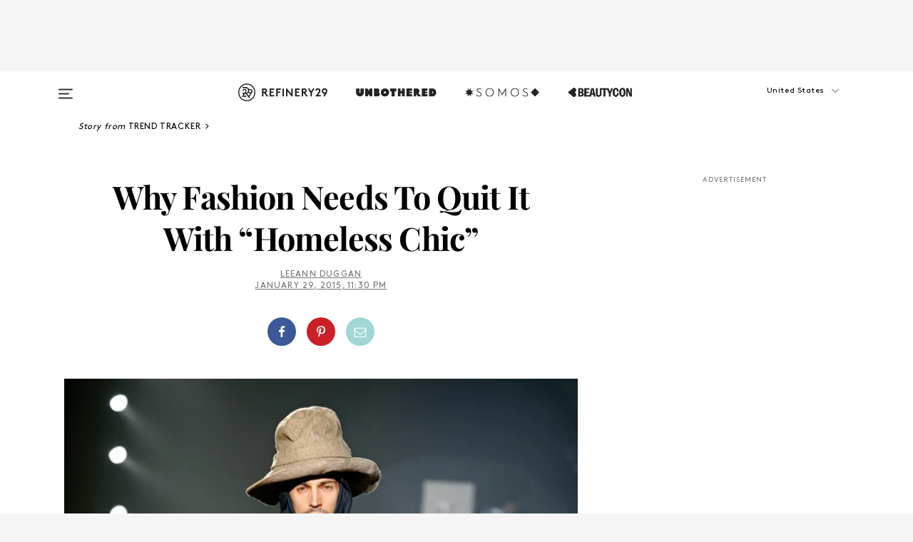

--- FILE ---
content_type: text/html; charset=utf-8
request_url: https://www.refinery29.com/en-us/2015/01/81513/homeless-chic
body_size: 30604
content:

    <!DOCTYPE html>
    <html lang='en'>
      <head>
        
    <script>
      if (window.location.hostname !== window.atob('d3d3LnJlZmluZXJ5MjkuY29t')) {
        window.location = window.atob('aHR0cDovL3d3dy5yZWZpbmVyeTI5LmNvbS9lbi11cy8yMDE1LzAxLzgxNTEzL2hvbWVsZXNzLWNoaWM=');
      }
    </script>

        <script type="text/javascript">
          window.loadAdLib = function(e,t,a,r){var n=r.includes("refinery29");if(!window.__AdLib){var o=document.createElement("script");o.src=e,o.id="ad-lib",o.onload=function(){window.__AdLib&&(window.__AdLib.env=n?"production":"development",window.__AdLib.template="master",window.__AdLib.site="refinery29",window.__AdLib.brand="refinery29",window.__AdLib.domain=n?".refinery29.com":".rf29.net",window.__AdLib.init())},o.onerror=function(e){console.error("Ad-Lib could not load it's script.",e)},document.head.appendChild(o)}}
        </script>
        <link
          rel="preload"
          as="script"
          href="https://web-statics-cdn.refinery29.com/vendor/ad-lib/v3_1_0/vice-ad-lib.js"
          onload="window.loadAdLib(this.href, 'EN', 'TCFv2.2', 'www.refinery29.com');">
        </script>
        <meta charset="utf-8">
        <title data-react-helmet="true">Homeless Chic In Fashion Slavik Photos</title>
        <meta data-react-helmet="true" content="ie=edge" http-equiv="x-ua-compatible"/><meta data-react-helmet="true" name="title" content="Homeless Chic In Fashion Slavik Photos" itemprop="title"/><meta data-react-helmet="true" name="description" content="Yet again, the fashion world is celebrating the stylishness of homeless people. Here&#039;s why we shouldn&#039;t." itemprop="description"/><meta data-react-helmet="true" property="og:url" content="https://www.refinery29.com/en-us/2015/01/81513/homeless-chic"/><meta data-react-helmet="true" name="twitter:title" content="Why Fashion Needs To Quit It With &quot;Homeless Chic&quot;"/><meta data-react-helmet="true" property="og:title" content="Why Fashion Needs To Quit It With &quot;Homeless Chic&quot;" itemprop="name"/><meta data-react-helmet="true" property="og:description" content="Yet again, the fashion world is celebrating the stylishness of homeless people. Here&#039;s why we shouldn&#039;t."/><meta data-react-helmet="true" property="og:image" content="https://s2.r29static.com/bin/entry/f82/0,0,600,315/x/1363031/image.jpg" itemprop="image"/><meta data-react-helmet="true" property="og:image:secure_url" content="https://s2.r29static.com/bin/entry/f82/0,0,600,315/x/1363031/image.jpg" itemprop="image"/><meta data-react-helmet="true" name="twitter:card" content="summary_large_image"/><meta data-react-helmet="true" name="twitter:site" content="@refinery29"/><meta data-react-helmet="true" name="twitter:description" content="Yet again, the fashion world is celebrating the stylishness of homeless people. Here&#039;s why we shouldn&#039;t."/><meta data-react-helmet="true" name="twitter:image" content="https://s2.r29static.com/bin/entry/f82/0,0,600,315/x/1363031/image.jpg"/><meta data-react-helmet="true" name="pinterest:image" content="https://s2.r29static.com/bin/entry/7bb/26,0,408,552/x/1363030/image.jpg"/><meta data-react-helmet="true" property="fb:app_id" content="155023867867753"/><meta data-react-helmet="true" property="fb:pages" content="86973707921,587074007996399,269626263209765,509115739117952,1562713254009921,583745561686633,656112191237463,284423314989162,974273182666651,192477361634120"/><meta data-react-helmet="true" property="article:publisher" content="refinery29"/><meta data-react-helmet="true" name="viewport" content="width=device-width, initial-scale=1"/><meta data-react-helmet="true" name="theme-color" content="#fd5b4e"/><meta data-react-helmet="true" property="og:image:width" content="600"/><meta data-react-helmet="true" property="og:image:height" content="315"/><meta data-react-helmet="true" property="og:type" content="article"/><meta data-react-helmet="true" name="p:domain_verify" content="b10faeb45f92f5ebf0073a215d615ea9"/><meta data-react-helmet="true" property="entry_template" content="entry.article"/><meta data-react-helmet="true" property="author" content="Leeann Duggan"/>
        <link data-react-helmet="true" rel="canonical" href="https://www.refinery29.com/en-us/2015/01/81513/homeless-chic"/><link data-react-helmet="true" rel="publisher" href="https://plus.google.com/101601649207969071719"/><link data-react-helmet="true" rel="rich-pin-icon" href="https://www.refinery29.com/assets/08c2e62e7d1f514259af92204bc9c284.ico"/><link data-react-helmet="true" rel="alternate" hreflang="en" href="https://www.refinery29.com/en-us/2015/01/81513/homeless-chic"/><link data-react-helmet="true" rel="alternate" hreflang="x-default" href="https://www.refinery29.com/en-us/2015/01/81513/homeless-chic"/>
        <script data-react-helmet="true" type="application/ld+json">{"@context":"http://schema.org","@type":"WebPage","name":"Refinery29","url":"https://www.refinery29.com/en-us","potentialAction":{"@type":"SearchAction","target":"https://www.refinery29.com/en-us/search?q={Refinery29}","query-input":"required name=Refinery29","sameAs":["https://www.facebook.com/refinery29","https://twitter.com/refinery29","https://www.pinterest.com/refinery29/","https://instagram.com/refinery29","https://www.youtube.com/Refinery29TV"]},"image":"https://www.refinery29.com/assets/images/r29-logo-b.svg"}</script><script data-react-helmet="true" type="application/ld+json">{"@context":"http://schema.org","@type":"WebSite","name":"Refinery29","url":"https://www.refinery29.com/en-us","potentialAction":{"@type":"SearchAction","target":"https://www.refinery29.com/en-us/search?q={Refinery29}","query-input":"required name=Refinery29","sameAs":["https://www.facebook.com/refinery29","https://twitter.com/refinery29","https://www.pinterest.com/refinery29/","https://instagram.com/refinery29","https://www.youtube.com/Refinery29TV"]},"image":"https://www.refinery29.com/assets/images/r29-logo-b.svg"}</script><script data-react-helmet="true" type="application/ld+json">{"@context":"http://schema.org","@type":"NewsArticle","mainEntityOfPage":{"@type":"WebPage","@id":"https://www.refinery29.com/en-us/2015/01/81513/homeless-chic"},"headline":"Why Fashion Needs To Quit It With &#8220;Homeless Chic&#8221;","url":"https://www.refinery29.com/en-us/2015/01/81513/homeless-chic","thumbnailUrl":"https://s2.r29static.com/bin/entry/f82/x/1363031/image.jpg","image":{"@type":"ImageObject","url":"https://s2.r29static.com/bin/entry/f82/x/1363031/image.jpg","height":315,"width":600},"datePublished":"2015-01-29T23:30:00.000Z","dateModified":"2015-01-29T23:30:00.000Z","author":{"@type":"Person","name":"Leeann Duggan"},"creator":["Leeann Duggan"],"articleSection":"Trends","keywords":["Trend Tracker","Fashion","The Latest"],"publisher":{"@type":"Organization","name":"Refinery29","logo":{"@type":"ImageObject","url":"https://www.refinery29.com/assets/images/refinery29.png","width":54,"height":54}},"description":"Yet again, the fashion world is celebrating the stylishness of homeless people. Here&#039;s why we shouldn&#039;t."}</script><script data-react-helmet="true" type="application/ld+json">{"@context":"http://schema.org","@type":"BreadcrumbList","itemListElement":[{"@type":"ListItem","position":1,"item":{"@id":"en-us/trends","url":"https://www.refinery29.com/en-us/trends","name":"Trend Tracker"}},{"@type":"ListItem","position":2,"item":{"@id":"en-us/fashion","url":"https://www.refinery29.com/en-us/fashion","name":"Fashion"}},{"@type":"ListItem","position":3,"item":{"@id":"en-us/the-latest","url":"https://www.refinery29.com/en-us/the-latest","name":"The Latest"}}]}</script><script data-react-helmet="true" type="application/ld+json">{"@context":"http://schema.org","@type":"ImageObject","author":"Photo: MCV Photo.","contentUrl":"https://s1.r29static.com/bin/entry/56a/x/1363032/image.jpg","description":null}</script><script data-react-helmet="true" type="application/ld+json">{"@context":"http://schema.org","@type":"Person","name":"Leeann Duggan","image":"https://s1.r29static.com/bin/author/56a/0,0,640,640/x/1112094/image.jpg","url":"https://www.refinery29.com/en-us/author/leeann-duggan"}</script>
        <link id='main-styles' rel='stylesheet' href='/assets/styles.1a6fc843c5b8cd941845.css' type='text/css' />
        <link id='htlbid-styles' rel='stylesheet' href='https://htlbid.com/v3/refinery29-v2.com/htlbid.css' type='text/css' />
      </head>
      <body id='enUS' class='en'>
<div id='r29-app'><div data-reactroot=""><main><a id="skip" href="#r29-container">Skip navigation!</a><div class=""><div><div class="main"><div class="header-ad-container"><div><span>ADVERTISEMENT</span><div class="ad htlad-ad-header" data-ad-size="7x7,8x8,728x90,970x90,970x250" data-ad-position="header" data-slot-id="scrollable-header" data-targeting="{&quot;sponsorship&quot;:null,&quot;section_name&quot;:[&quot;fashion&quot;,&quot;trends&quot;],&quot;collections&quot;:[],&quot;aggregations&quot;:null,&quot;entityid&quot;:81513,&quot;aid&quot;:&quot;homeless-chic&quot;,&quot;pageid&quot;:&quot;homeless-chic&quot;,&quot;pagetype&quot;:&quot;scrollable&quot;,&quot;test&quot;:null,&quot;is_sensitive_content&quot;:false,&quot;edition&quot;:&quot;en-us&quot;,&quot;utm_source&quot;:null,&quot;utm_medium&quot;:null,&quot;utm_content&quot;:null,&quot;utm_campaign&quot;:null,&quot;vertical&quot;:&quot;r29&quot;,&quot;document.referrer&quot;:&quot;&quot;,&quot;keywords&quot;:null,&quot;ad_count&quot;:5}" id="ad-header"></div></div></div><header role="banner" aria-label="Primary" class="global-header"><div class="global-header-main"><div id="main-menu" class="global-menu"><div class="menu-inner"><div class="global-search-nav" aria-label="global search"><div class="search-drawer"><form class="search-form" action="/en-us/search" method="GET" aria-label="Search"><input type="search" id="search-header" name="q" placeholder="Search" value=""/><div class="search-button" role="button" tabindex="0" aria-label="search button"><svg width="16" height="18" viewBox="0 0 16 18" fill="black" xmlns="http://www.w3.org/2000/svg"><path d="M10.7857 8.71429C10.7857 6.50893 8.99107 4.71428 6.78571 4.71428C4.58036 4.71428 2.78571 6.50893 2.78571 8.71429C2.78571 10.9196 4.58036 12.7143 6.78571 12.7143C8.99107 12.7143 10.7857 10.9196 10.7857 8.71429ZM15.3571 16.1429C15.3571 16.7679 14.8393 17.2857 14.2143 17.2857C13.9107 17.2857 13.6161 17.1607 13.4107 16.9464L10.3482 13.8929C9.30357 14.6161 8.05357 15 6.78571 15C3.3125 15 0.5 12.1875 0.5 8.71429C0.5 5.24107 3.3125 2.42857 6.78571 2.42857C10.2589 2.42857 13.0714 5.24107 13.0714 8.71429C13.0714 9.98214 12.6875 11.2321 11.9643 12.2768L15.0268 15.3393C15.2321 15.5446 15.3571 15.8393 15.3571 16.1429Z" fill="#333333"></path></svg></div></form></div></div><div class="category-children"><div class="category-child"><div><a href="https://www.refinery29.com/en-us/unbothered"><img class="menu-logo" src="/assets/6a9d712b4b1480df334054a94146cc34.png" alt="Unbothered menu logo"/></a></div><p>A community celebrating Black voices, Black art, and Black folx.</p></div><div class="category-child"><div><a href="https://www.refinery29.com/en-us/latine-somos"><img class="menu-logo" src="/assets/1ce585852b9e9a8cba36762b911e0f5f.png" alt="Somos menu logo"/></a></div><p>Latines learning, remembering, healing, and finding joy in our diverse stories.</p></div><div class="category-child"><div><a href="https://www.beautycon.com/"><img class="menu-logo" src="/assets/b3658fb2d9482c50df8996241fb2b67d.png" alt="BeautyCon menu logo"/></a></div><p>Beautycon is a global platform that brings together beauty enthusiasts, brands, and industry leaders to explore the latest trends, innovations, and conversations shaping the future of beauty.</p></div></div><div><div class="category-title">Featured Channels</div><div class="category-children"><div class="category-child"><a href="/en-us/fitted">Fitted</a></div><div class="category-child"><a href="/en-us/horoscope">Horoscopes</a></div><div class="category-child"><a href="/en-us/money-diary">Money Diaries</a></div><div class="category-child"><a href="/en-us/beauty-studio">Beauty Studio</a></div><div class="category-child"><a href="/en-us/aapi-heritage-month">Not Your Token Asian</a></div><div class="category-child"><a href="/en-us/my-period">My Period</a></div></div></div><div><div class="category-title">Get The Latest</div><div class="category-children"><div class="category-child"><a href="/en-us/shopping">Shopping</a></div><div class="category-child"><a href="/en-us/work-and-money">Work &amp; Money</a></div><div class="category-child"><a href="/en-us/health">Sex &amp; Wellness</a></div><div class="category-child"><a href="/en-us/beauty">Beauty</a></div><div class="category-child"><a href="/en-us/us-news">News</a></div><div class="category-child"><a href="/en-us/entertainment">Entertainment</a></div><div class="category-child"><a href="/en-us/fashion">Fashion</a></div><div class="category-child"><a href="/en-us/politics">Politics</a></div><div class="category-child"><a href="/en-us/living">Lifestyle</a></div></div></div><div><div class="category-title">Get In Touch</div><div class="social-icons"><a href="https://www.facebook.com/refinery29/" target="_blank" title="Refinery29&#x27;s Facebook page" aria-label="Refinery29&#x27;s Facebook page"><svg width="56" height="56" viewBox="0 0 56 56" fill="black" role="img" aria-hidden="true"><path d="M36 20H20V36H27.9973V29.9592H25.9579V27.6101H27.9973V25.8804C27.9973 24.8995 28.2684 24.1379 28.8105 23.5958C29.3526 23.0537 30.0883 22.7826 31.0177 22.7826C31.947 22.7826 32.5494 22.817 32.8248 22.8859V24.9769H31.5856C31.1382 24.9769 30.8327 25.0716 30.6692 25.2609C30.5057 25.4502 30.4239 25.7341 30.4239 26.1128V27.6101H32.7473L32.4375 29.9592H30.4239V36H36V20Z"></path></svg></a><a href="https://x.com/refinery29" target="_blank" title="Refinery29&#x27;s Twitter page" aria-label="Refinery29&#x27;s Twitter page"><svg width="56" height="56" viewBox="0 0 56 56" fill="black" role="img" aria-hidden="true"><path fill-rule="evenodd" clip-rule="evenodd" d="M20.0113 35H21.3186L26.435 29.1807L30.5034 35H35L28.9369 26.3703L34.5041 20H33.1743L28.3396 25.5107L24.4628 20H20L25.8603 28.3541L20.0113 35ZM21.8032 20.9809H23.8204L33.1856 34.0742H31.1457L21.8032 20.9809Z"></path></svg></a><a href="https://www.instagram.com/refinery29/" target="_blank" title="Refinery29&#x27;s Instagram page" aria-label="Refinery29&#x27;s Instagram page"><svg width="56" height="56" viewBox="0 0 56 56" fill="black" role="img" aria-hidden="true"><path fill-rule="evenodd" clip-rule="evenodd" d="M28.5 21.4375C27.4167 21.4375 26.7135 21.4453 26.3906 21.461C26.0677 21.4766 25.6875 21.4896 25.25 21.5C24.8542 21.5209 24.5443 21.5573 24.3203 21.6094C24.0964 21.6615 23.9063 21.7188 23.75 21.7813C23.5729 21.8438 23.4115 21.9245 23.2656 22.0235C23.1198 22.1224 22.9792 22.2396 22.8438 22.375C22.7187 22.5 22.6068 22.6354 22.5078 22.7813C22.4089 22.9271 22.3229 23.0938 22.25 23.2813C22.1979 23.4271 22.1458 23.612 22.0938 23.836C22.0417 24.0599 22.0104 24.375 22 24.7813C21.9792 25.2084 21.9635 25.5834 21.9531 25.9063C21.9427 26.2292 21.9375 26.9271 21.9375 28C21.9375 29.0834 21.9453 29.7865 21.9609 30.1094C21.9766 30.4323 21.9896 30.8125 22 31.25C22.0208 31.6459 22.0573 31.9558 22.1094 32.1797C22.1615 32.4037 22.2187 32.5938 22.2812 32.75C22.3438 32.9271 22.4245 33.0886 22.5234 33.2344C22.6224 33.3802 22.7396 33.5209 22.875 33.6563C23 33.7813 23.1354 33.8933 23.2812 33.9922C23.4271 34.0912 23.5937 34.1771 23.7812 34.25C23.9271 34.3021 24.112 34.3542 24.3359 34.4063C24.5599 34.4584 24.875 34.4896 25.2812 34.5C25.7083 34.5209 26.0833 34.5365 26.4062 34.5469C26.7292 34.5573 27.4271 34.5625 28.5 34.5625C29.5833 34.5625 30.2865 34.5547 30.6094 34.5391C30.9323 34.5235 31.3125 34.5104 31.75 34.5C32.1458 34.4792 32.4557 34.4427 32.6797 34.3907C32.9036 34.3386 33.0937 34.2813 33.25 34.2188C33.4271 34.1563 33.5885 34.0756 33.7344 33.9766C33.8802 33.8776 34.0208 33.7604 34.1562 33.625C34.2813 33.5 34.3932 33.3646 34.4922 33.2188C34.5911 33.0729 34.6771 32.9063 34.75 32.7188C34.8021 32.5729 34.8542 32.3881 34.9062 32.1641C34.9583 31.9401 34.9896 31.625 35 31.2188C35.0208 30.7917 35.0365 30.4167 35.0469 30.0938C35.0573 29.7709 35.0625 29.073 35.0625 28C35.0625 26.9167 35.0547 26.2136 35.0391 25.8907C35.0234 25.5677 35.0104 25.1875 35 24.75C34.9792 24.3542 34.9427 24.0443 34.8906 23.8203C34.8385 23.5964 34.7812 23.4063 34.7188 23.25C34.6562 23.0729 34.5755 22.9115 34.4766 22.7657C34.3776 22.6198 34.2604 22.4792 34.125 22.3438C34 22.2188 33.8646 22.1068 33.7188 22.0078C33.5729 21.9089 33.4063 21.8229 33.2188 21.75C33.0729 21.6979 32.888 21.6459 32.6641 21.5938C32.4401 21.5417 32.125 21.5104 31.7188 21.5C31.2917 21.4792 30.9167 21.4636 30.5938 21.4532C30.2708 21.4427 29.5729 21.4375 28.5 21.4375ZM28.5 20C29.5938 20 30.3099 20.0078 30.6484 20.0235C30.987 20.0391 31.3646 20.0521 31.7812 20.0625C32.2188 20.0834 32.5885 20.1224 32.8906 20.1797C33.1927 20.237 33.4687 20.3125 33.7188 20.4063C33.9896 20.5209 34.2422 20.6511 34.4766 20.7969C34.7109 20.9427 34.9375 21.125 35.1562 21.3438C35.375 21.5625 35.5599 21.7917 35.7109 22.0313C35.862 22.2709 35.9896 22.5209 36.0938 22.7813C36.1875 23.0209 36.2656 23.2943 36.3281 23.6016C36.3906 23.9089 36.4271 24.2813 36.4375 24.7188C36.4583 25.1459 36.474 25.5261 36.4844 25.8594C36.4948 26.1927 36.5 26.9063 36.5 28C36.5 29.0938 36.4922 29.8099 36.4766 30.1485C36.4609 30.487 36.4479 30.8646 36.4375 31.2813C36.4167 31.7188 36.3776 32.0886 36.3203 32.3907C36.263 32.6927 36.1875 32.9688 36.0938 33.2188C35.9792 33.4896 35.849 33.7422 35.7031 33.9766C35.5573 34.211 35.375 34.4375 35.1562 34.6563C34.9375 34.875 34.7083 35.0599 34.4688 35.211C34.2292 35.362 33.9792 35.4896 33.7188 35.5938C33.4792 35.6875 33.2057 35.7657 32.8984 35.8282C32.5911 35.8907 32.2188 35.9271 31.7812 35.9375C31.3542 35.9584 30.974 35.974 30.6406 35.9844C30.3073 35.9948 29.5938 36 28.5 36C27.4062 36 26.6901 35.9922 26.3516 35.9766C26.013 35.961 25.6354 35.9479 25.2188 35.9375C24.7812 35.9167 24.4115 35.8776 24.1094 35.8203C23.8073 35.7631 23.5313 35.6875 23.2812 35.5938C23.0104 35.4792 22.7578 35.349 22.5234 35.2032C22.2891 35.0573 22.0625 34.875 21.8438 34.6563C21.625 34.4375 21.4401 34.2084 21.2891 33.9688C21.138 33.7292 21.0104 33.4792 20.9062 33.2188C20.8125 32.9792 20.7344 32.7058 20.6719 32.3985C20.6094 32.0912 20.5729 31.7188 20.5625 31.2813C20.5417 30.8542 20.526 30.474 20.5156 30.1407C20.5052 29.8073 20.5 29.0938 20.5 28C20.5 26.9063 20.5078 26.1901 20.5234 25.8516C20.5391 25.513 20.5521 25.1354 20.5625 24.7188C20.5833 24.2813 20.6224 23.9115 20.6797 23.6094C20.737 23.3073 20.8125 23.0313 20.9062 22.7813C21.0208 22.5104 21.151 22.2578 21.2969 22.0235C21.4427 21.7891 21.625 21.5625 21.8438 21.3438C22.0625 21.125 22.2917 20.9401 22.5312 20.7891C22.7708 20.6381 23.0208 20.5104 23.2812 20.4063C23.5208 20.3125 23.7943 20.2344 24.1016 20.1719C24.4089 20.1094 24.7812 20.0729 25.2188 20.0625C25.6458 20.0417 26.026 20.0261 26.3594 20.0157C26.6927 20.0052 27.4062 20 28.5 20ZM28.5 23.875C29.0729 23.875 29.6094 23.9818 30.1094 24.1953C30.6094 24.4089 31.0469 24.7032 31.4219 25.0782C31.7969 25.4532 32.0911 25.8907 32.3047 26.3907C32.5182 26.8907 32.625 27.4271 32.625 28C32.625 28.573 32.5182 29.1094 32.3047 29.6094C32.0911 30.1094 31.7969 30.5469 31.4219 30.9219C31.0469 31.2969 30.6094 31.5912 30.1094 31.8047C29.6094 32.0183 29.0729 32.125 28.5 32.125C27.9271 32.125 27.3906 32.0183 26.8906 31.8047C26.3906 31.5912 25.9531 31.2969 25.5781 30.9219C25.2031 30.5469 24.9089 30.1094 24.6953 29.6094C24.4818 29.1094 24.375 28.573 24.375 28C24.375 27.4271 24.4818 26.8907 24.6953 26.3907C24.9089 25.8907 25.2031 25.4532 25.5781 25.0782C25.9531 24.7032 26.3906 24.4089 26.8906 24.1953C27.3906 23.9818 27.9271 23.875 28.5 23.875ZM28.5 30.6875C29.2396 30.6875 29.8724 30.4219 30.3984 29.8907C30.9245 29.3594 31.1875 28.7292 31.1875 28C31.1875 27.2604 30.9219 26.6276 30.3906 26.1016C29.8594 25.5755 29.2292 25.3125 28.5 25.3125C27.7604 25.3125 27.1276 25.5782 26.6016 26.1094C26.0755 26.6407 25.8125 27.2709 25.8125 28C25.8125 28.7396 26.0781 29.3724 26.6094 29.8985C27.1406 30.4245 27.7708 30.6875 28.5 30.6875ZM33.7188 23.7188C33.7188 23.9792 33.6302 24.2058 33.4531 24.3985C33.276 24.5912 33.0521 24.6875 32.7812 24.6875C32.5208 24.6875 32.2943 24.5938 32.1016 24.4063C31.9089 24.2188 31.8125 23.9896 31.8125 23.7188C31.8125 23.4584 31.9062 23.237 32.0938 23.0547C32.2813 22.8724 32.5104 22.7813 32.7812 22.7813C33.0417 22.7813 33.263 22.8698 33.4453 23.0469C33.6276 23.224 33.7188 23.4479 33.7188 23.7188Z"></path></svg></a><a href="https://www.pinterest.com/refinery29/" target="_blank" title="Refinery29&#x27;s Pinterest page" aria-label="Refinery29&#x27;s Pinterest page"><svg width="56" height="56" viewBox="0 0 56 56" fill="black" role="img" aria-hidden="true"><path fill-rule="evenodd" clip-rule="evenodd" d="M28.0003 20C23.5821 20 20 23.5817 20 27.9999C20 31.2757 21.9699 34.0898 24.7887 35.3271C24.7662 34.7685 24.7846 34.0979 24.9279 33.4902C25.0817 32.8407 25.9573 29.131 25.9573 29.131C25.9573 29.131 25.7017 28.6203 25.7017 27.8652C25.7017 26.6798 26.3889 25.7944 27.2446 25.7944C27.9723 25.7944 28.3238 26.3409 28.3238 26.9953C28.3238 27.7269 27.8573 28.821 27.6173 29.8344C27.4169 30.683 28.0428 31.3752 28.88 31.3752C30.3958 31.3752 31.4167 29.4285 31.4167 27.1219C31.4167 25.3686 30.2357 24.0562 28.0878 24.0562C25.661 24.0562 24.1492 25.8659 24.1492 27.8873C24.1492 28.5843 24.3547 29.0758 24.6766 29.4564C24.8246 29.6312 24.8452 29.7016 24.7916 29.9023C24.7532 30.0495 24.6651 30.4038 24.6286 30.5443C24.5753 30.7469 24.4112 30.8193 24.228 30.7445C23.1103 30.2882 22.5897 29.0642 22.5897 27.6882C22.5897 25.4157 24.5063 22.6908 28.3073 22.6908C31.3617 22.6908 33.372 24.901 33.372 27.2735C33.372 30.4117 31.6273 32.7562 29.0554 32.7562C28.1917 32.7562 27.3792 32.2893 27.101 31.7591C27.101 31.7591 26.6365 33.6023 26.5381 33.9582C26.3685 34.575 26.0365 35.1915 25.7329 35.6719C26.4525 35.8844 27.2125 36 28.0003 36C32.4181 36 36 32.4183 36 27.9999C36 23.5817 32.4181 20 28.0003 20" fill="black"></path></svg></a><a href="https://www.snapchat.com/add/refinery29" target="_blank" title="Add Refinery29 on Snapchat" aria-label="Add Refinery29 on Snapchat"><svg width="56" height="56" viewBox="0 0 56 56" fill="black" role="img" aria-hidden="true"><path d="M24.1288 22.7136C23.7038 23.6651 23.8717 25.3699 23.9397 26.5621C23.4807 26.8163 22.8913 26.3703 22.5577 26.3703C22.2106 26.3703 21.7962 26.5982 21.731 26.9381C21.6843 27.183 21.7941 27.5398 22.5818 27.8506C22.8863 27.971 23.611 28.1126 23.7789 28.5076C24.0147 29.0627 22.5676 31.6248 20.2952 31.9986C20.1174 32.0276 19.9906 32.1862 20.0005 32.366C20.0402 33.0563 21.5887 33.3267 22.275 33.4329C22.3452 33.5278 22.4018 33.9285 22.4918 34.2336C22.5322 34.3703 22.6363 34.5338 22.9041 34.5338C23.2533 34.5338 23.8334 34.2648 24.8435 34.4319C25.8338 34.5968 26.7645 36 28.5517 36C30.2128 36 31.2038 34.5904 32.1572 34.4319C32.709 34.3405 33.1829 34.3696 33.7127 34.4729C34.0775 34.5444 34.4048 34.5841 34.5089 34.2258C34.6003 33.9165 34.6562 33.5235 34.725 33.4308C35.405 33.3253 36.9605 33.0556 36.9995 32.3653C37.0094 32.1855 36.8826 32.0276 36.7048 31.9979C34.4707 31.6297 32.9796 29.0754 33.2211 28.5069C33.3883 28.1126 34.108 27.9724 34.4182 27.8499C34.9948 27.6227 35.2838 27.343 35.2775 27.0195C35.2697 26.6053 34.771 26.3582 34.4041 26.3582C34.0308 26.3582 33.4946 26.8 33.0603 26.5607C33.1283 25.3586 33.2955 23.6616 32.8712 22.7108C32.0672 20.9104 30.2787 20 28.4908 20C26.7143 20 24.9391 20.8977 24.1288 22.7136Z"></path></svg></a><a href="https://www.youtube.com/refinery29" target="_blank" title="Refinery29&#x27;s YouTube channel" aria-label="Refinery29&#x27;s YouTube channel"><svg width="56" height="56" viewBox="0 0 56 56" fill="black" role="img" aria-hidden="true"><path d="M37.5812 24.0397C37.468 23.6461 37.2474 23.2897 36.943 23.0085C36.6299 22.7186 36.2462 22.5112 35.8281 22.406C34.2633 22.004 27.9942 22.004 27.9942 22.004C25.3806 21.975 22.7677 22.1025 20.1702 22.3857C19.7521 22.4987 19.3691 22.7107 19.0554 23.0028C18.7471 23.2919 18.5238 23.6483 18.4071 24.0389C18.1269 25.51 17.9908 27.0038 18.0005 28.5C17.9905 29.9949 18.1263 31.4881 18.4071 32.9611C18.5213 33.35 18.7438 33.7049 19.0529 33.9915C19.362 34.2782 19.747 34.4852 20.1702 34.5948C21.7559 34.996 27.9942 34.996 27.9942 34.996C30.6111 35.025 33.2273 34.8975 35.8281 34.6143C36.2462 34.5091 36.6299 34.3017 36.943 34.0118C37.2513 33.7252 37.4704 33.3687 37.5804 32.9806C37.8679 31.51 38.0077 30.0157 37.9978 28.5187C38.0195 27.0153 37.8798 25.5147 37.5812 24.0397ZM26.0011 31.2803V25.7205L31.2171 28.5008L26.0011 31.2803Z"></path></svg></a><a href="https://www.tiktok.com/@refinery29" target="_blank" title="Refinery29 on TikTok" aria-label="Refinery29 on TikTok"><svg width="56" height="56" viewBox="0 0 56 56" fill="black" role="img" aria-hidden="true"><path fill-rule="evenodd" clip-rule="evenodd" d="M31.4908 25.2742C32.6132 25.9313 33.7125 26.3461 35 26.4747V23.7562C34.0075 23.6801 32.9924 23.0465 32.3865 22.3424C32.0187 21.9151 31.7425 21.408 31.5969 20.8676C31.5744 20.784 31.4826 20.2511 31.4719 20H28.628V20.6786V22.3029V29.2038V30.1679C28.628 30.7168 28.6695 31.2862 28.4613 31.8055C27.9518 33.0764 26.3591 33.6316 25.1298 32.9939C22.7357 31.7424 24.0705 28.27 26.551 28.5908V25.7701C26.2122 25.7649 25.7723 25.8301 25.6141 25.849C25.1277 25.907 24.6563 26.042 24.2062 26.2292C21.6328 27.2995 20.3116 30.2524 21.3623 32.8153L21.331 32.7277C22.6604 36.1247 27.1531 37.0798 29.8457 34.6274C31.7236 32.9169 31.4908 30.5397 31.4908 28.2712V25.2742Z"></path></svg></a><a href="https://jump.refinery29.com/join/24/signup-all-newsletters?utm_source=footer&amp;utm_medium=emailsignup&amp;_ga=2.174034529.350230817.1728573652-162356488.1728573652" target="_blank" title="Sign up for Refinery29 newsletters" aria-label="Sign up for Refinery29 newsletters"><svg width="52" height="56" viewBox="0 0 52 56" fill="black" role="img" aria-hidden="true"><path d="M34.1429 33.7678V25.625C33.9167 25.8795 33.6728 26.1127 33.4113 26.3248C31.5169 27.7809 30.0113 28.9754 28.8945 29.9085C28.534 30.2124 28.2407 30.4492 28.0145 30.6189C27.7883 30.7885 27.4826 30.9599 27.0974 31.1331C26.7121 31.3063 26.3499 31.3928 26.0106 31.3928H25.9894C25.6501 31.3928 25.2879 31.3063 24.9026 31.1331C24.5174 30.9599 24.2117 30.7885 23.9855 30.6189C23.7593 30.4492 23.466 30.2124 23.1055 29.9085C21.9887 28.9754 20.4831 27.7809 18.5887 26.3248C18.3272 26.1127 18.0833 25.8795 17.8571 25.625V33.7678C17.8571 33.8597 17.8907 33.9393 17.9579 34.0064C18.025 34.0736 18.1045 34.1071 18.1964 34.1071H33.8036C33.8955 34.1071 33.975 34.0736 34.0421 34.0064C34.1093 33.9393 34.1429 33.8597 34.1429 33.7678ZM34.1429 22.6244V22.3647L34.1376 22.2268L34.1057 22.0943L34.0474 21.9989L33.952 21.9194L33.8036 21.8928H18.1964C18.1045 21.8928 18.025 21.9264 17.9579 21.9936C17.8907 22.0607 17.8571 22.1402 17.8571 22.2321C17.8571 23.4196 18.3767 24.4234 19.4157 25.2433C20.7799 26.3177 22.1972 27.438 23.6674 28.6043C23.7098 28.6397 23.8335 28.7439 24.0385 28.9171C24.2435 29.0903 24.4061 29.2228 24.5262 29.3147C24.6464 29.4066 24.8037 29.5179 24.998 29.6487C25.1924 29.7795 25.3709 29.8767 25.5335 29.9403C25.6961 30.0039 25.848 30.0357 25.9894 30.0357H26.0106C26.152 30.0357 26.3039 30.0039 26.4665 29.9403C26.6291 29.8767 26.8076 29.7795 27.002 29.6487C27.1963 29.5179 27.3536 29.4066 27.4738 29.3147C27.5939 29.2228 27.7565 29.0903 27.9615 28.9171C28.1665 28.7439 28.2902 28.6397 28.3326 28.6043C29.8028 27.438 31.2201 26.3177 32.5843 25.2433C32.966 24.9394 33.3211 24.5311 33.6498 24.0187C33.9785 23.5062 34.1429 23.0415 34.1429 22.6244ZM35.5 22.2321V33.7678C35.5 34.2344 35.3339 34.6337 35.0017 34.966C34.6695 35.2982 34.2701 35.4643 33.8036 35.4643H18.1964C17.7299 35.4643 17.3305 35.2982 16.9983 34.966C16.6661 34.6337 16.5 34.2344 16.5 33.7678V22.2321C16.5 21.7656 16.6661 21.3662 16.9983 21.034C17.3305 20.7018 17.7299 20.5357 18.1964 20.5357H33.8036C34.2701 20.5357 34.6695 20.7018 35.0017 21.034C35.3339 21.3662 35.5 21.7656 35.5 22.2321Z"></path></svg></a></div></div></div></div><button type="button" class="hamburger-menu desktop" aria-label="Open menu" aria-expanded="false" aria-controls="main-menu"><svg width="20" height="15" viewBox="0 0 20 15" fill="black" xmlns="http://www.w3.org/2000/svg"><rect y="0.5" width="20" height="2" rx="1" fill="#333333"></rect><rect y="6.5" width="15" height="2" rx="1" fill="#333333"></rect><rect y="12.5" width="20" height="2" rx="1" fill="#333333"></rect></svg></button><div class="header-verticals desktop"><a href="https://www.refinery29.com/en-us"><img class="menu-logo" src="/assets/90e3b0501ff143bd058ecb3f754a4430.png" alt="Refinery29 logo"/></a><a href="https://www.refinery29.com/en-us/unbothered"><img class="menu-logo" src="/assets/9aa89696be7da8b249e2ee2622a111e9.png" alt="Unbothered logo"/></a><a href="https://www.refinery29.com/en-us/latine-somos"><img class="menu-logo" src="/assets/cda4774d79df76d9c5ab2dfba3784155.png" alt="Somos logo"/></a><a href="https://www.beautycon.com/"><img class="menu-logo" src="/assets/d68e2ddc49f6065953daf57eac5b849a.png" alt="BeautyCon logo"/></a></div><div class="header-verticals desktop r29-only-menu"><a href="https://www.refinery29.com/en-us"><img class="menu-logo" src="/assets/90e3b0501ff143bd058ecb3f754a4430.png" alt="Refinery29 logo"/></a></div><div class="header-mobile-logo mobile"><a href="https://www.refinery29.com/en-us"><img class="menu-logo" src="/assets/90e3b0501ff143bd058ecb3f754a4430.png" alt="Refinery29 logo"/></a></div><div class="desktop edition-switch-wrapper"><div class="global-edition-switch" aria-label="Edition selector"><div class="current-edition" tabindex="0" role="button" aria-expanded="false" aria-haspopup="true"><span>United States</span><i class="fa fa-angle-down " aria-label="angle-down" aria-hidden="true"><svg width="1792" height="1792" viewBox="0 0 1792 1792"><path d="M1395 736q0 13-10 23l-466 466q-10 10-23 10t-23-10L407 759q-10-10-10-23t10-23l50-50q10-10 23-10t23 10l393 393 393-393q10-10 23-10t23 10l50 50q10 10 10 23z"/></svg></i></div><ul class=""><li class="label" aria-label="locales">Switch To</li><li><a href="https://www.refinery29.com/en-gb"><span>United Kingdom</span></a></li><li><a href="https://www.refinery29.com/de-de"><span>Germany</span></a></li><li><a href="https://www.refinery29.com/fr-fr"><span>France</span></a></li><li><a href="https://www.refinery29.com/en-au"><span>Australia</span></a></li></ul></div></div><div class="mobile edition-switch-wrapper"></div><button type="button" class="hamburger-menu mobile" aria-label="Open menu" aria-expanded="false" aria-controls="main-menu"><svg width="20" height="15" viewBox="0 0 20 15" fill="black" xmlns="http://www.w3.org/2000/svg"><rect y="0.5" width="20" height="2" rx="1" fill="#333333"></rect><rect y="6.5" width="15" height="2" rx="1" fill="#333333"></rect><rect y="12.5" width="20" height="2" rx="1" fill="#333333"></rect></svg></button></div></header><div class="mobile-header-verticals-wrapper"><div class="mobile-header-verticals"><div class="mobile-vertical"><a href="https://www.refinery29.com/en-us/unbothered"><img class="menu-logo" src="/assets/6a9d712b4b1480df334054a94146cc34.png" alt="Unbothered menu logo"/></a></div><div class="mobile-vertical"><a href="https://www.refinery29.com/en-us/latine-somos"><img class="menu-logo" src="/assets/1ce585852b9e9a8cba36762b911e0f5f.png" alt="Somos menu logo"/></a></div><div class="mobile-vertical"><a href="https://www.beautycon.com/"><img class="menu-logo" src="/assets/b3658fb2d9482c50df8996241fb2b67d.png" alt="BeautyCon menu logo"/></a></div></div></div><div id="r29-container"><div><header hidden="" class="condensed-header hidden"><a href="/en-us"><div class="r29-logo"><img src="/assets/d27ad8510dcf0eef13f6419f4f9a76e6.svg" alt="Refinery29"/></div></a><div class="condensed-title"><span>Now Reading</span><h4>The Problem With "Homeless Chic"</h4></div><div class="story-share"><button class="fa fa-facebook " aria-label="facebook" aria-hidden="true"><svg height="1792" viewBox="0 0 1792 1792" width="1792" role="img" aria-hidden="true"><path d="m1343 12v264h-157q-86 0-116 36t-30 108v189h293l-39 296h-254v759h-306v-759h-255v-296h255v-218q0-186 104-288.5t277-102.5q147 0 228 12z"/></svg>
</button><div data-href="https://pinterest.com/pin/create/button/?url=https%3A%2F%2Fwww.refinery29.com%2Fen-us%2F2015%2F01%2F81513%2Fhomeless-chic%3Futm_source%3Dpinterest%26utm_medium%3Dpinterest_share&amp;media=http%3A%2F%2Fs2.r29static.com%2Fbin%2Fentry%2F7bb%2F26%2C0%2C408%2C552%2Fx%2F1363030%2Fimage.jpg&amp;description=Why%20Fashion%20Needs%20To%20Quit%20It%20With%20%26%238220%3BHomeless%20Chic%26%238221%3B%2B%23refinery29" data-pin-custom="true" style="display:inline-block" role="button" tabindex="0"><button class="fa fa-pinterest-p" title="Share on Pinterest" aria-label="Share on Pinterest"><svg height="1792" viewBox="0 0 1792 1792" width="1792" role="img" aria-hidden="true"><path d="m256 597q0-108 37.5-203.5t103.5-166.5 152-123 185-78 202-26q158 0 294 66.5t221 193.5 85 287q0 96-19 188t-60 177-100 149.5-145 103-189 38.5q-68 0-135-32t-96-88q-10 39-28 112.5t-23.5 95-20.5 71-26 71-32 62.5-46 77.5-62 86.5l-14 5-9-10q-15-157-15-188 0-92 21.5-206.5t66.5-287.5 52-203q-32-65-32-169 0-83 52-156t132-73q61 0 95 40.5t34 102.5q0 66-44 191t-44 187q0 63 45 104.5t109 41.5q55 0 102-25t78.5-68 56-95 38-110.5 20-111 6.5-99.5q0-173-109.5-269.5t-285.5-96.5q-200 0-334 129.5t-134 328.5q0 44 12.5 85t27 65 27 45.5 12.5 30.5q0 28-15 73t-37 45q-2 0-17-3-51-15-90.5-56t-61-94.5-32.5-108-11-106.5z"/></svg>
</button></div><button class="fa fa-envelope-o" title="Share by Email" aria-label="Share by Email"><svg height="1792" viewBox="0 0 1792 1792" width="1792"><path d="m1664 1504v-768q-32 36-69 66-268 206-426 338-51 43-83 67t-86.5 48.5-102.5 24.5h-2q-48 0-102.5-24.5t-86.5-48.5-83-67q-158-132-426-338-37-30-69-66v768q0 13 9.5 22.5t22.5 9.5h1472q13 0 22.5-9.5t9.5-22.5zm0-1051v-24.5l-.5-13-3-12.5-5.5-9-9-7.5-14-2.5h-1472q-13 0-22.5 9.5t-9.5 22.5q0 168 147 284 193 152 401 317 6 5 35 29.5t46 37.5 44.5 31.5 50.5 27.5 43 9h2q20 0 43-9t50.5-27.5 44.5-31.5 46-37.5 35-29.5q208-165 401-317 54-43 100.5-115.5t46.5-131.5zm128-37v1088q0 66-47 113t-113 47h-1472q-66 0-113-47t-47-113v-1088q0-66 47-113t113-47h1472q66 0 113 47t47 113z"/></svg></button></div></header><article class="r29-article-container "><div class="primary-tag-banner"><a href="/en-us/trends"><span class="story-from"><span>Story from <span class="tag-name">Trend Tracker</span></span></span><i class="fa fa-angle-right " aria-label="angle-right" aria-hidden="true"><svg height="1792" viewBox="0 0 1792 1792" width="1792"><path d="m1171 960q0 13-10 23l-466 466q-10 10-23 10t-23-10l-50-50q-10-10-10-23t10-23l393-393-393-393q-10-10-10-23t10-23l50-50q10-10 23-10t23 10l466 466q10 10 10 23z"/></svg></i></a></div><div class="r29-article right-rail-article"><div class="right-rail-ad-container"><div class="right-rail-floater null"><div class="right-rail-ad" id="rr-ad"><span>ADVERTISEMENT</span><div class="ad htlad-ad-right-rail" data-ad-size="300x250,300x600" data-ad-position="right" data-slot-id="scrollable-right" data-targeting="{&quot;sponsorship&quot;:null,&quot;section_name&quot;:[&quot;fashion&quot;,&quot;trends&quot;],&quot;collections&quot;:[],&quot;aggregations&quot;:null,&quot;entityid&quot;:81513,&quot;aid&quot;:&quot;homeless-chic&quot;,&quot;pageid&quot;:&quot;homeless-chic&quot;,&quot;pagetype&quot;:&quot;scrollable&quot;,&quot;test&quot;:null,&quot;is_sensitive_content&quot;:false,&quot;edition&quot;:&quot;en-us&quot;,&quot;utm_source&quot;:null,&quot;utm_medium&quot;:null,&quot;utm_content&quot;:null,&quot;utm_campaign&quot;:null,&quot;vertical&quot;:&quot;r29&quot;,&quot;document.referrer&quot;:&quot;&quot;,&quot;keywords&quot;:null,&quot;ad_count&quot;:6}" id="ad-right-rail"></div></div></div></div><div class="header"><h1 class="title">Why Fashion Needs To Quit It With &#8220;Homeless Chic&#8221;</h1><div class="bylines-container"><div class="byline main-contributors"><span class="contributor"><a href="/en-us/author/leeann-duggan">Leeann Duggan</a></span></div><div class="byline modified"><span><a rel="nofollow" href="/en-us/archives/2015/01/29"><span><span>January 29, 2015</span>, <span>11:30 PM</span></span></a></span></div></div><div class="story-share"><button class="fa fa-facebook " aria-label="facebook" aria-hidden="true"><svg height="1792" viewBox="0 0 1792 1792" width="1792" role="img" aria-hidden="true"><path d="m1343 12v264h-157q-86 0-116 36t-30 108v189h293l-39 296h-254v759h-306v-759h-255v-296h255v-218q0-186 104-288.5t277-102.5q147 0 228 12z"/></svg>
</button><div data-href="https://pinterest.com/pin/create/button/?url=https%3A%2F%2Fwww.refinery29.com%2Fen-us%2F2015%2F01%2F81513%2Fhomeless-chic%3Futm_source%3Dpinterest%26utm_medium%3Dpinterest_share&amp;media=http%3A%2F%2Fs2.r29static.com%2Fbin%2Fentry%2F7bb%2F26%2C0%2C408%2C552%2Fx%2F1363030%2Fimage.jpg&amp;description=Why%20Fashion%20Needs%20To%20Quit%20It%20With%20%26%238220%3BHomeless%20Chic%26%238221%3B%2B%23refinery29" data-pin-custom="true" style="display:inline-block" role="button" tabindex="0"><button class="fa fa-pinterest-p" title="Share on Pinterest" aria-label="Share on Pinterest"><svg height="1792" viewBox="0 0 1792 1792" width="1792" role="img" aria-hidden="true"><path d="m256 597q0-108 37.5-203.5t103.5-166.5 152-123 185-78 202-26q158 0 294 66.5t221 193.5 85 287q0 96-19 188t-60 177-100 149.5-145 103-189 38.5q-68 0-135-32t-96-88q-10 39-28 112.5t-23.5 95-20.5 71-26 71-32 62.5-46 77.5-62 86.5l-14 5-9-10q-15-157-15-188 0-92 21.5-206.5t66.5-287.5 52-203q-32-65-32-169 0-83 52-156t132-73q61 0 95 40.5t34 102.5q0 66-44 191t-44 187q0 63 45 104.5t109 41.5q55 0 102-25t78.5-68 56-95 38-110.5 20-111 6.5-99.5q0-173-109.5-269.5t-285.5-96.5q-200 0-334 129.5t-134 328.5q0 44 12.5 85t27 65 27 45.5 12.5 30.5q0 28-15 73t-37 45q-2 0-17-3-51-15-90.5-56t-61-94.5-32.5-108-11-106.5z"/></svg>
</button></div><button class="fa fa-envelope-o" title="Share by Email" aria-label="Share by Email"><svg height="1792" viewBox="0 0 1792 1792" width="1792"><path d="m1664 1504v-768q-32 36-69 66-268 206-426 338-51 43-83 67t-86.5 48.5-102.5 24.5h-2q-48 0-102.5-24.5t-86.5-48.5-83-67q-158-132-426-338-37-30-69-66v768q0 13 9.5 22.5t22.5 9.5h1472q13 0 22.5-9.5t9.5-22.5zm0-1051v-24.5l-.5-13-3-12.5-5.5-9-9-7.5-14-2.5h-1472q-13 0-22.5 9.5t-9.5 22.5q0 168 147 284 193 152 401 317 6 5 35 29.5t46 37.5 44.5 31.5 50.5 27.5 43 9h2q20 0 43-9t50.5-27.5 44.5-31.5 46-37.5 35-29.5q208-165 401-317 54-43 100.5-115.5t46.5-131.5zm128-37v1088q0 66-47 113t-113 47h-1472q-66 0-113-47t-47-113v-1088q0-66 47-113t113-47h1472q66 0 113 47t47 113z"/></svg></button></div></div><div><div class="ad htlad-1x5" data-ad-size="1x5" data-ad-position="invusion" data-slot-id="scrollable-invusion" data-targeting="{&quot;sponsorship&quot;:null,&quot;section_name&quot;:[&quot;fashion&quot;,&quot;trends&quot;],&quot;collections&quot;:[],&quot;aggregations&quot;:null,&quot;entityid&quot;:81513,&quot;aid&quot;:&quot;homeless-chic&quot;,&quot;pageid&quot;:&quot;homeless-chic&quot;,&quot;pagetype&quot;:&quot;scrollable&quot;,&quot;test&quot;:null,&quot;is_sensitive_content&quot;:false,&quot;edition&quot;:&quot;en-us&quot;,&quot;utm_source&quot;:null,&quot;utm_medium&quot;:null,&quot;utm_content&quot;:null,&quot;utm_campaign&quot;:null,&quot;vertical&quot;:&quot;r29&quot;,&quot;document.referrer&quot;:&quot;&quot;,&quot;keywords&quot;:null,&quot;ad_count&quot;:7}" id="ad-article-invusion"></div></div><div id="article-main-content" class=""><div id="editorial-content"><div><section class="body"><div class="trinity-left-column trinityAudioPlaceholder"><div class="trinity-tts-pb" dir="ltr"></div></div><div class="section-outer-container"><div class="section-container section-asset-container left-align full-width"><div class="section-image-container"><div class="section-image"><div><div class="img-container"><div class="loading"></div></div><div class="story-share image-shares"><div data-href="https://pinterest.com/pin/create/button/?url=https%3A%2F%2Fwww.refinery29.com%2Fen-us%2F2015%2F01%2F81513%2Fhomeless-chic%3Futm_source%3Dpinterest%26utm_medium%3Dpinterest_share&amp;media=http%3A%2F%2Fs1.r29static.com%2Fbin%2Fentry%2F56a%2Fx%2F1363032%2Fimage.jpg&amp;description=Why%20Fashion%20Needs%20To%20Quit%20It%20With%20%26%238220%3BHomeless%20Chic%26%238221%3B%2B%23refinery29" data-pin-custom="true" style="display:inline-block" role="button" tabindex="0"><button class="fa fa-pinterest-p" title="Share on Pinterest" aria-label="Share on Pinterest"><svg height="1792" viewBox="0 0 1792 1792" width="1792" role="img" aria-hidden="true"><path d="m256 597q0-108 37.5-203.5t103.5-166.5 152-123 185-78 202-26q158 0 294 66.5t221 193.5 85 287q0 96-19 188t-60 177-100 149.5-145 103-189 38.5q-68 0-135-32t-96-88q-10 39-28 112.5t-23.5 95-20.5 71-26 71-32 62.5-46 77.5-62 86.5l-14 5-9-10q-15-157-15-188 0-92 21.5-206.5t66.5-287.5 52-203q-32-65-32-169 0-83 52-156t132-73q61 0 95 40.5t34 102.5q0 66-44 191t-44 187q0 63 45 104.5t109 41.5q55 0 102-25t78.5-68 56-95 38-110.5 20-111 6.5-99.5q0-173-109.5-269.5t-285.5-96.5q-200 0-334 129.5t-134 328.5q0 44 12.5 85t27 65 27 45.5 12.5 30.5q0 28-15 73t-37 45q-2 0-17-3-51-15-90.5-56t-61-94.5-32.5-108-11-106.5z"/></svg>
</button></div><button class="fa fa-facebook " aria-label="facebook" aria-hidden="true"><svg height="1792" viewBox="0 0 1792 1792" width="1792" role="img" aria-hidden="true"><path d="m1343 12v264h-157q-86 0-116 36t-30 108v189h293l-39 296h-254v759h-306v-759h-255v-296h255v-218q0-186 104-288.5t277-102.5q147 0 228 12z"/></svg>
</button></div><div class="content-caption"><div class="credit">Photo: MCV Photo.</div></div></div></div></div></div></div><div class="after-section-content"></div><div class="section-outer-container"><div class="section-container section-text-container"><div class="section-text">Recently, <a href="http://www.boredpanda.com/homeless-slavik-street-fashion-photography-yurko-dyachyshyn/" rel="noopener noreferrer nofollow" target="_blank">an article</a>&nbsp;has&nbsp;made&nbsp;the rounds hailing&nbsp;a stylish&nbsp;55-year-old Ukranian man named Slavik.&nbsp;He was "discovered" by photographer&nbsp;Yurkov Dyachyshyn,&nbsp;who dubbed him&nbsp;"the most fashionable homeless man&nbsp;in the world" and snapped him over&nbsp;100 times. It <em>almost</em> has the makings of a feel-good story. After all, when we celebrate thrifting or bargain shopping, we&#039;re celebrating a similar thing: the creativity and &eacute;lan it takes&nbsp;to make a&nbsp;memorable look with&nbsp;humble means. Of course, "almost" is the operative word here.

Fashion&nbsp;has long been fascinated with homeless people&#039;s&nbsp;style. A few years back, Jezebel&#039;s&nbsp;Jenna Sauers gave a <a href="http://jezebel.com/5452006/the-evolution-of-homeless-chic/" rel="noopener noreferrer nofollow" target="_blank">brief history</a> of the phenomenon so pervasive it was parodied by <em>Zoolander</em> (<a href="http://24.media.tumblr.com/d7c64874eeae527c2661cda9c107984c/tumblr_msas87gWdt1qaehqco1_400.gif" rel="noopener noreferrer nofollow" target="_blank">Derelicte</a> collection, anyone?), which apparently didn&#039;t convince any designers that it was absurd and&nbsp;they should stop. There was Galliano&#039;s <a href="http://i.kinja-img.com/gawker-media/image/upload/s--yQ9X1ZbZ--/c_fit,fl_progressive,q_80,w_320/18erckgslx0bijpg.jpg" rel="noopener noreferrer nofollow" target="_blank">homeless-inspired collection</a> of 2000, featuring tattered dresses and swaths of fabric resembling newspapers. Because, using a really expensive dress to reference&nbsp;a way people struggle to&nbsp;keep warm is definitely something a caring&nbsp;human would do.

There&#039;s also the frequent appearance of homeless people on street style blogs like <a href="http://www.thesartorialist.com/photos/not-giving-up-nyc/" rel="noopener noreferrer nofollow" target="_blank">The Sartorialist</a>, and the time model Erin Wasson <a href="https://www.youtube.com/watch?v=ymB3sW46bkU" rel="noopener noreferrer nofollow" target="_blank">told <em>Nylon</em></a>&nbsp;that the folks with the best style are&nbsp;"the people that are the poorest...&nbsp;Like, when I go down to Venice beach and I see the homeless." (Wasson later <a href="http://nymag.com/thecut/2009/02/erin_wasson_explains_that_comm.html" rel="noopener noreferrer nofollow" target="_blank">clarified</a> her statement by stating that these homeless people "have made a choice" and "don&#039;t want to have a job.")

Shown above is a look from Vivienne Westwood&#039;s fall &#039;10 runway show, in which men in elaborately layered clothes sported matted hair, faux-frostbite makeup (another super-sensitive reference to&nbsp;freezing to death, which <a href="http://thinkprogress.org/economy/2014/11/20/3595130/winter-homeless-deaths/" rel="noopener noreferrer nofollow" target="_blank">really does happen</a>), and pushing shopping carts or carrying bedrolls. Westwood stated that she "[wanted] to involve the privileged people of the fashion world in the homeless scene,&rdquo; but it&#039;s unclear how aestheticizing the "homeless look" for profit and edgy&nbsp;points&nbsp;accomplishes awareness or change.&nbsp;</div></div></div><div class="after-section-content"></div><div class="section-outer-container"><div class="section-container section-text-container"><div class="section-text">It&#039;s difficult to explain my problem with this in a way that doesn&#039;t take away from&nbsp;the humanity and creativity&nbsp;of people like&nbsp;Slavik, who may well enjoy putting together his outfits and certainly comes up with interesting combinations. But, I think part of it is the football-field sized disconnect it takes to see a human who&#039;s living without basic necessities through the lens of&nbsp;"stylishness" or "inspiration." It makes me think of <a href="http://en.wikipedia.org/wiki/Maslow%27s_hierarchy_of_needs" rel="noopener noreferrer nofollow" target="_blank">Maslow&#039;s hierarchy</a> of needs: Homeless people, totally without a safety net, are living at the very bottom of that pyramid. People who live at the very top, in the heady&nbsp;realm of&nbsp;"self-actualization,"&nbsp;can only see the homeless through their own&nbsp;extremely privileged lens.

It&#039;s a phenomenon&nbsp;akin to <a href="https://www.refinery29.com/en-us/cultural-appropriation">cultural appropriation</a>, in that it glibly looks at the world with a purely visual eye, and refuses to consider meaning. It implies that we have the right to cherry-pick inspiration from people, regardless of whether it&nbsp;whitewashes their experience. Fashion would do well to remember that there&#039;s a world beyond the aesthetic, and people behind the "inspiration" worthy of its consideration.</div></div></div><div class="after-section-content"><div class="section-ad"><span>Advertisement</span><span>ADVERTISEMENT</span><div class="ad htlad-ad-section-ad-bottom" data-ad-size="1280x90,728x90,300x250,10x10" data-ad-position="bottom" data-slot-id="scrollable-bottom" data-targeting="{&quot;sponsorship&quot;:null,&quot;section_name&quot;:[&quot;fashion&quot;,&quot;trends&quot;],&quot;collections&quot;:[],&quot;aggregations&quot;:null,&quot;entityid&quot;:81513,&quot;aid&quot;:&quot;homeless-chic&quot;,&quot;pageid&quot;:&quot;homeless-chic&quot;,&quot;pagetype&quot;:&quot;scrollable&quot;,&quot;test&quot;:null,&quot;is_sensitive_content&quot;:false,&quot;edition&quot;:&quot;en-us&quot;,&quot;utm_source&quot;:null,&quot;utm_medium&quot;:null,&quot;utm_content&quot;:null,&quot;utm_campaign&quot;:null,&quot;vertical&quot;:&quot;r29&quot;,&quot;document.referrer&quot;:&quot;&quot;,&quot;keywords&quot;:null,&quot;ad_count&quot;:8}" id="ad-section-ad-bottom"></div></div><div class="ad native-ad" data-ad-size="fluid" data-ad-position="native" data-slot-id="native" data-targeting="{&quot;sponsorship&quot;:null,&quot;section_name&quot;:[&quot;fashion&quot;,&quot;trends&quot;],&quot;collections&quot;:[],&quot;aggregations&quot;:null,&quot;entityid&quot;:81513,&quot;aid&quot;:&quot;homeless-chic&quot;,&quot;pageid&quot;:&quot;homeless-chic&quot;,&quot;pagetype&quot;:&quot;scrollable&quot;,&quot;test&quot;:null,&quot;is_sensitive_content&quot;:false,&quot;edition&quot;:&quot;en-us&quot;,&quot;utm_source&quot;:null,&quot;utm_medium&quot;:null,&quot;utm_content&quot;:null,&quot;utm_campaign&quot;:null,&quot;vertical&quot;:&quot;r29&quot;,&quot;document.referrer&quot;:&quot;&quot;,&quot;keywords&quot;:null}" id="ad-native-add"></div></div><div class="section-outer-container"><div id="action_button_container"></div></div></section></div></div><div id="content-bottom"></div><div class="share-bottom-wrapper"><div class="story-share article-bottom two-rows"><button class="fa fa-facebook " aria-label="facebook" aria-hidden="true"><svg height="1792" viewBox="0 0 1792 1792" width="1792" role="img" aria-hidden="true"><path d="m1343 12v264h-157q-86 0-116 36t-30 108v189h293l-39 296h-254v759h-306v-759h-255v-296h255v-218q0-186 104-288.5t277-102.5q147 0 228 12z"/></svg>
</button><button class="fa fa-twitter" title="Share on Twitter" aria-label="Share on Twitter"> <svg viewBox="0 0 512 512" role="img" aria-hidden="true"><path d="M389.2 48h70.6L305.6 224.2 487 464H345L233.7 318.6 106.5 464H35.8L200.7 275.5 26.8 48H172.4L272.9 180.9 389.2 48zM364.4 421.8h39.1L151.1 88h-42L364.4 421.8z"/></svg>
</button><button class="fa fa-flipboard" title="Share on Flipboard" aria-label="Share on Flipboard"><svg viewBox="0 0 1792 1792" width="1792" role="img" aria-hidden="true"><path d="M1792 295V0H0v1792h597l2-301 2-300 296-2 298-1 1-297 2-297 297-2 297-2V295z"/></svg>
</button><button class="fa fa-envelope-o" title="Share by Email" aria-label="Share by Email"><svg height="1792" viewBox="0 0 1792 1792" width="1792"><path d="m1664 1504v-768q-32 36-69 66-268 206-426 338-51 43-83 67t-86.5 48.5-102.5 24.5h-2q-48 0-102.5-24.5t-86.5-48.5-83-67q-158-132-426-338-37-30-69-66v768q0 13 9.5 22.5t22.5 9.5h1472q13 0 22.5-9.5t9.5-22.5zm0-1051v-24.5l-.5-13-3-12.5-5.5-9-9-7.5-14-2.5h-1472q-13 0-22.5 9.5t-9.5 22.5q0 168 147 284 193 152 401 317 6 5 35 29.5t46 37.5 44.5 31.5 50.5 27.5 43 9h2q20 0 43-9t50.5-27.5 44.5-31.5 46-37.5 35-29.5q208-165 401-317 54-43 100.5-115.5t46.5-131.5zm128-37v1088q0 66-47 113t-113 47h-1472q-66 0-113-47t-47-113v-1088q0-66 47-113t113-47h1472q66 0 113 47t47 113z"/></svg></button></div></div><footer class="footer"><div class="byline">Homeless Chic In Fashion Slavik Photos</div><div class="byline breadcrumbs"><span><span class="bullet"></span><a class="crumb" href="/en-us/trends">Trend Tracker</a></span><span><span class="bullet"> • </span><a class="crumb" href="/en-us/fashion">Fashion</a></span><span><span class="bullet"> • </span><a class="crumb" href="/en-us/the-latest">The Latest</a></span></div><div class="byline featured-contributors"><div class="featured-byline"><a target="_blank" href="/en-us/author/leeann-duggan"><span>written by <span class="featured-name">Leeann Duggan</span></span></a></div></div><div class="byline other-contributors"></div></footer><div class="spot-im-comments-container"></div></div></div></article><div></div></div><div id="below-the-fold-modules"><div><div class="module"><header class="module-header"><div class="container"><h2 class="title">More from Trends</h2></div></header><div><div><div class="row"><div><div class="card standard"><a href="/en-us/winter-2026-fashion-beauty-lookbook"><div><div class="opener-image"></div></div><div class="story-content"><div class="section">The R29 Lookbook</div><div class="title"><span>R29 Lookbook: Winter 2026 Fashion & Beauty Lookbook</span></div><div class="abstract">THE LOOKS >> THE HOLIDAY HOST THE FESTIVE GUEST THE DEMURALIST THE ERRAND RUNNER THE WEATHER-MAXXER THE ARTISTS Winter loves to challenge us. It’s a seas</div><div class="story-meta"><div class="author"><span>by <span class="author-name">R29 Team</span></span></div></div></div></a></div></div><div><div class="card standard"><a href="/en-us/winter-fashion-beauty-trends-forecast-2025-2026"><div><div class="opener-image"></div></div><div class="story-content"><div class="section">The R29 Lookbook</div><div class="title"><span>R29 Winter Lookbook: 5 Festive Looks To Recreate This Season</span></div><div class="abstract">All linked products are independently selected by our editors. If you purchase any of these products, we may earn a commission. What comes to mind when you</div><div class="story-meta"><div class="author"><span>by <span class="author-name">Victoria Montalti</span></span></div></div></div></a></div></div><div><div class="card standard last-in-row"><a href="/en-us/winter-lookbook-editor-letter-2025"><div><div class="opener-image"></div></div><div class="story-content"><div class="section">The R29 Lookbook</div><div class="title"><span>R29 Winter Lookbook: &#8220;Glow In The Darkest Months&#8221;</span></div><div class="abstract">Winter is the season to create your own joy. The light dims, the temperatures drop, and suddenly the world asks you to become your own source of warmth. Bu</div><div class="story-meta"><div class="author"><span>by <span class="author-name">Brooke DeVard Oza...</span></span></div></div></div></a></div></div></div><div class="row row-ad related-content-row-1"><span>Advertisement</span><span>ADVERTISEMENT</span><div class="ad htlad-ad-related-content-row" data-ad-size="10x10,300x250,728x90,970x90,970x250,1280x90" data-ad-position="related" data-slot-id="scrollable-scroll-related" data-targeting="{&quot;sponsorship&quot;:null,&quot;section_name&quot;:[&quot;fashion&quot;,&quot;trends&quot;],&quot;collections&quot;:[],&quot;aggregations&quot;:null,&quot;entityid&quot;:81513,&quot;aid&quot;:&quot;homeless-chic&quot;,&quot;pageid&quot;:&quot;homeless-chic&quot;,&quot;pagetype&quot;:&quot;scrollable&quot;,&quot;test&quot;:null,&quot;is_sensitive_content&quot;:false,&quot;edition&quot;:&quot;en-us&quot;,&quot;utm_source&quot;:null,&quot;utm_medium&quot;:null,&quot;utm_content&quot;:null,&quot;utm_campaign&quot;:null,&quot;vertical&quot;:&quot;r29&quot;,&quot;document.referrer&quot;:&quot;&quot;,&quot;keywords&quot;:null,&quot;ad_count&quot;:9}" id="ad-related-content-row-1"></div></div></div><div><div class="row"><div><div class="card standard"><a href="/en-us/austin-city-limits-music-festival-style"><div><div class="opener-image"></div></div><div class="story-content"><div class="section">Most Wanted</div><div class="title"><span>A First Time Festival-Goer&#8217;s Guide To Cowgirl-Inspired Style</span></div><div class="abstract">All linked products are independently selected by our editors. If you purchase any of these products, we may earn a commission. I&#8217;ve never been much </div><div class="story-meta"><div class="author"><span>by <span class="author-name">Karina Hoshikawa</span></span></div></div></div></a></div></div><div><div class="card standard"><a href="/en-us/nyfw-spring-summer-2026-soccer-sport-fashion-trend"><div><div class="opener-image"></div></div><div class="story-content"><div class="section">Fashion</div><div class="title"><span>The Sporty Trend Lives On At The NYFW SS26 Runways</span></div><div class="abstract">As I ran around NYC (and Brooklyn) scoping out the biggest trends from the New York Fashion Week spring/summer 2026 runways, one became an instant favorite</div><div class="story-meta"><div class="author"><span>by <span class="author-name">Victoria Montalti</span></span></div></div></div></a></div></div><div><div class="card standard last-in-row"><a href="/en-us/latine-brands-tenniscore"><div><div class="opener-image"></div></div><div class="story-content"><div class="section">Mercado</div><div class="title"><span>14 Latine-Owned Brands Serving Tenniscore</span></div><div class="abstract"></div><div class="story-meta"><div class="author"><span>by <span class="author-name">Natasha López</span></span></div></div></div></a></div></div></div></div><div><div class="row"><div><div class="card standard"><a href="/en-us/ballet-sneaker-shoe-trend"><div><div class="opener-image"></div></div><div class="story-content"><div class="section">Fashion</div><div class="title"><span>From Mesh To Mary Janes — Ballet Sneakers Are *The* Shoe Of The S...</span></div><div class="abstract">m</div><div class="story-meta"><div class="author"><span>by <span class="author-name">Esther Newman</span></span></div></div></div></a></div></div><div><div class="card standard"><a href="/en-us/handbag-trends-summer-2025"><div><div class="opener-image"></div></div><div class="story-content"><div class="section">Fashion</div><div class="title"><span>6 Handbag Trends That Will Have Your Summer Style In A Bag</span></div><div class="abstract">All linked products are independently selected by our editors. If you purchase any of these products, we may earn a commission. There are two types of hand</div><div class="story-meta"><div class="author"><span>by <span class="author-name">Kelsey Stewart</span></span></div></div></div></a></div></div><div><div class="card standard last-in-row"><a href="/en-us/halter-neck-dress-trend"><div><div class="opener-image"></div></div><div class="story-content"><div class="section">Dresses</div><div class="title"><span>Halter Dresses Are This Summer’s Biggest Comeback Trend</span></div><div class="abstract">All linked products are independently selected by our editors. If you purchase any of these products, we may earn a commission. We have our linen dresses, </div><div class="story-meta"><div class="author"><span>by <span class="author-name">Laura Lajiness Ka...</span></span></div></div></div></a></div></div></div></div><div><div class="row"><div><div class="card standard"><a href="/en-us/summer-fashion-trends-2025"><div><div class="opener-image"></div></div><div class="story-content"><div class="section">Fashion</div><div class="title"><span>The Ultimate Guide To 2025’s Hottest Summer Fashion Trends</span></div><div class="abstract">All linked products are independently selected by our editors. If you purchase any of these products, we may earn a commission. It can be easy to fall into</div><div class="story-meta"><div class="author"><span>by <span class="author-name">Kelsey Stewart</span></span></div></div></div></a></div></div><div><div class="card standard"><a href="/en-us/internet-angel-style-beauty-tips"><div><div class="opener-image"></div></div><div class="story-content"><div class="section">My Era</div><div class="title"><span>I’m in My Internet Angel Era. Here’s How I Achieve the Look & Lif...</span></div><div class="abstract">The Internet is a place where fools rush in and angels fear to tread. It’s a place so infinite that darkness and apathy can often hide in the corners we </div><div class="story-meta"><div class="author"><span>by <span class="author-name">Raimi Reyes As To...</span></span></div></div></div></a></div></div><div><div class="card standard last-in-row"><a href="/en-us/sunglasses-trends"><div><div class="opener-image"></div></div><div class="story-content"><div class="section">Fashion</div><div class="title"><span>These Are The Sunglasses Styles That Will Be Everywhere This Summer</span></div><div class="abstract">All linked products are independently selected by our editors. If you purchase any of these products, we may earn a commission. Sunglasses might be the har</div><div class="story-meta"><div class="author"><span>by <span class="author-name">Laura Lajiness Ka...</span></span></div></div></div></a></div></div></div><div class="row row-ad related-content-row-4"><span>Advertisement</span><span>ADVERTISEMENT</span><div class="ad htlad-ad-related-content-row" data-ad-size="10x10,300x250,728x90,970x90,970x250,1280x90" data-ad-position="related-A" data-slot-id="scrollable-scroll-related" data-targeting="{&quot;sponsorship&quot;:null,&quot;section_name&quot;:[&quot;fashion&quot;,&quot;trends&quot;],&quot;collections&quot;:[],&quot;aggregations&quot;:null,&quot;entityid&quot;:81513,&quot;aid&quot;:&quot;homeless-chic&quot;,&quot;pageid&quot;:&quot;homeless-chic&quot;,&quot;pagetype&quot;:&quot;scrollable&quot;,&quot;test&quot;:null,&quot;is_sensitive_content&quot;:false,&quot;edition&quot;:&quot;en-us&quot;,&quot;utm_source&quot;:null,&quot;utm_medium&quot;:null,&quot;utm_content&quot;:null,&quot;utm_campaign&quot;:null,&quot;vertical&quot;:&quot;r29&quot;,&quot;document.referrer&quot;:&quot;&quot;,&quot;keywords&quot;:null,&quot;ad_count&quot;:10}" id="ad-related-content-row-4"></div></div></div></div></div></div><div><div class="module series-module grey-module"><div></div></div></div></div><div class="row footer-ad oop-ad-unit-container"><div class="footer-ad-desktop"><span>ADVERTISEMENT</span><div class="ad htlad-1x1" data-ad-size="1x1,320x51,320x100" data-ad-position="adhesion" data-slot-id="adhesion" data-targeting="{&quot;sponsorship&quot;:null,&quot;section_name&quot;:[&quot;fashion&quot;,&quot;trends&quot;],&quot;collections&quot;:[],&quot;aggregations&quot;:null,&quot;entityid&quot;:81513,&quot;aid&quot;:&quot;homeless-chic&quot;,&quot;pageid&quot;:&quot;homeless-chic&quot;,&quot;pagetype&quot;:&quot;scrollable&quot;,&quot;test&quot;:null,&quot;is_sensitive_content&quot;:false,&quot;edition&quot;:&quot;en-us&quot;,&quot;utm_source&quot;:null,&quot;utm_medium&quot;:null,&quot;utm_content&quot;:null,&quot;utm_campaign&quot;:null,&quot;vertical&quot;:&quot;r29&quot;,&quot;document.referrer&quot;:&quot;&quot;,&quot;keywords&quot;:null,&quot;ad_count&quot;:2}" id="ad-mobile-out-of-page"></div></div></div></div><div><footer class="global-footer"><div class="refinery-footer"><div class="social-container"><img class="logo" alt="" src="/assets/d27ad8510dcf0eef13f6419f4f9a76e6.svg"/><ul class="social-nav"><li><a href="https://jump.refinery29.com/join/24/signup-all-newsletters?utm_source=footer&amp;utm_medium=emailsignup" target="_blank" title="Sign up for newsletters"><i class="fa fa-envelope-o " aria-label="envelope-o" aria-hidden="true"><svg height="1792" viewBox="0 0 1792 1792" width="1792"><path d="m1664 1504v-768q-32 36-69 66-268 206-426 338-51 43-83 67t-86.5 48.5-102.5 24.5h-2q-48 0-102.5-24.5t-86.5-48.5-83-67q-158-132-426-338-37-30-69-66v768q0 13 9.5 22.5t22.5 9.5h1472q13 0 22.5-9.5t9.5-22.5zm0-1051v-24.5l-.5-13-3-12.5-5.5-9-9-7.5-14-2.5h-1472q-13 0-22.5 9.5t-9.5 22.5q0 168 147 284 193 152 401 317 6 5 35 29.5t46 37.5 44.5 31.5 50.5 27.5 43 9h2q20 0 43-9t50.5-27.5 44.5-31.5 46-37.5 35-29.5q208-165 401-317 54-43 100.5-115.5t46.5-131.5zm128-37v1088q0 66-47 113t-113 47h-1472q-66 0-113-47t-47-113v-1088q0-66 47-113t113-47h1472q66 0 113 47t47 113z"/></svg></i></a></li><li><a href="https://www.facebook.com/refinery29" target="_blank" title="Visit Refinery29 on Facebook"><i class="fa fa-facebook " aria-label="facebook" aria-hidden="true"><svg height="1792" viewBox="0 0 1792 1792" width="1792" role="img" aria-hidden="true"><path d="m1343 12v264h-157q-86 0-116 36t-30 108v189h293l-39 296h-254v759h-306v-759h-255v-296h255v-218q0-186 104-288.5t277-102.5q147 0 228 12z"/></svg>
</i></a></li><li><a href="https://www.youtube.com/Refinery29TV/?sub_confirmation=1" target="_blank" title="Visit Refinery29 on YouTube"><i class="fa fa-youtube-play " aria-label="youtube-play" aria-hidden="true"><svg height="1792" viewBox="0 0 1792 1792" width="1792" role="img" aria-hidden="true"><path d="m711 1128 484-250-484-253zm185-862q168 0 324.5 4.5t229.5 9.5l73 4q1 0 17 1.5t23 3 23.5 4.5 28.5 8 28 13 31 19.5 29 26.5q6 6 15.5 18.5t29 58.5 26.5 101q8 64 12.5 136.5t5.5 113.5v176q1 145-18 290-7 55-25 99.5t-32 61.5l-14 17q-14 15-29 26.5t-31 19-28 12.5-28.5 8-24 4.5-23 3-16.5 1.5q-251 19-627 19-207-2-359.5-6.5t-200.5-7.5l-49-4-36-4q-36-5-54.5-10t-51-21-56.5-41q-6-6-15.5-18.5t-29-58.5-26.5-101q-8-64-12.5-136.5t-5.5-113.5v-176q-1-145 18-290 7-55 25-99.5t32-61.5l14-17q14-15 29-26.5t31-19.5 28-13 28.5-8 23.5-4.5 23-3 17-1.5q251-18 627-18z"/></svg>
</i></a></li><li><a href="https://www.instagram.com/refinery29" target="_blank" title="Visit Refinery29 on Instagram"><i class="fa fa-instagram " aria-label="instagram" aria-hidden="true"><svg width="1792" height="1792" viewBox="0 0 1792 1792" role="img" aria-hidden="true"><path d="M1152 896q0-106-75-181t-181-75-181 75-75 181 75 181 181 75 181-75 75-181zm138 0q0 164-115 279t-279 115-279-115-115-279 115-279 279-115 279 115 115 279zm108-410q0 38-27 65t-65 27-65-27-27-65 27-65 65-27 65 27 27 65zM896 266l-76.5-.5q-69.5-.5-105.5 0t-96.5 3-103 10T443 297q-50 20-88 58t-58 88q-11 29-18.5 71.5t-10 103-3 96.5 0 105.5.5 76.5-.5 76.5 0 105.5 3 96.5 10 103T297 1349q20 50 58 88t88 58q29 11 71.5 18.5t103 10 96.5 3 105.5 0 76.5-.5 76.5.5 105.5 0 96.5-3 103-10 71.5-18.5q50-20 88-58t58-88q11-29 18.5-71.5t10-103 3-96.5 0-105.5-.5-76.5.5-76.5 0-105.5-3-96.5-10-103T1495 443q-20-50-58-88t-88-58q-29-11-71.5-18.5t-103-10-96.5-3-105.5 0-76.5.5zm768 630q0 229-5 317-10 208-124 322t-322 124q-88 5-317 5t-317-5q-208-10-322-124t-124-322q-5-88-5-317t5-317q10-208 124-322t322-124q88-5 317-5t317 5q208 10 322 124t124 322q5 88 5 317z"/></svg>
</i></a></li><li><a href="https://twitter.com/refinery29" target="_blank" title="Visit Refinery29 on Twitter"><i class="fa fa-twitter " aria-label="twitter" aria-hidden="true"> <svg viewBox="0 0 512 512" role="img" aria-hidden="true"><path d="M389.2 48h70.6L305.6 224.2 487 464H345L233.7 318.6 106.5 464H35.8L200.7 275.5 26.8 48H172.4L272.9 180.9 389.2 48zM364.4 421.8h39.1L151.1 88h-42L364.4 421.8z"/></svg>
</i></a></li><li><a href="https://www.pinterest.com/refinery29/?auto_follow=true" target="_blank" title="Visit Refinery29 on Pinterest"><i class="fa fa-pinterest-p " aria-label="pinterest-p" aria-hidden="true"><svg height="1792" viewBox="0 0 1792 1792" width="1792" role="img" aria-hidden="true"><path d="m256 597q0-108 37.5-203.5t103.5-166.5 152-123 185-78 202-26q158 0 294 66.5t221 193.5 85 287q0 96-19 188t-60 177-100 149.5-145 103-189 38.5q-68 0-135-32t-96-88q-10 39-28 112.5t-23.5 95-20.5 71-26 71-32 62.5-46 77.5-62 86.5l-14 5-9-10q-15-157-15-188 0-92 21.5-206.5t66.5-287.5 52-203q-32-65-32-169 0-83 52-156t132-73q61 0 95 40.5t34 102.5q0 66-44 191t-44 187q0 63 45 104.5t109 41.5q55 0 102-25t78.5-68 56-95 38-110.5 20-111 6.5-99.5q0-173-109.5-269.5t-285.5-96.5q-200 0-334 129.5t-134 328.5q0 44 12.5 85t27 65 27 45.5 12.5 30.5q0 28-15 73t-37 45q-2 0-17-3-51-15-90.5-56t-61-94.5-32.5-108-11-106.5z"/></svg>
</i></a></li><li><a href="https://www.tiktok.com/@refinery29" target="_blank" title="Visit Refinery29 on TikTok"><i class="fa fa-tiktok " aria-label="tiktok" aria-hidden="true"><svg height="1792" viewBox="0 0 1792 1792" width="1792" role="img" aria-hidden="true"><path d="M889.9,74.3c86.7-1.2,172.5-0.3,258.6-1.2c5.3,101.3,41.5,204.1,115.5,275.6c74,73.4,178.4,106.8,280,118.3v266 c-95.4-3.1-191.1-22.9-277.5-64.1c-37.8-17-72.8-39-107.2-61.3c-0.3,192.9,0.9,385.9-1.2,578.2c-5.3,92.3-35.6,184.3-89.5,260.4 c-86.4,126.7-236.3,209.3-390.5,211.8c-94.5,5.3-188.9-20.4-269.4-67.8c-133.2-78.7-227-223-240.6-377.5c-1.5-33.1-2.2-66-0.9-98.2 c11.8-125.7,74-245.9,170.6-327.6c109.3-95.4,262.6-140.6,406.3-114c1.2,97.9-2.5,195.7-2.5,293.6c-65.7-21.1-142.1-15.2-199.4,24.5 c-41.8,27.3-73.7,68.7-90.1,115.5c-13.6,33.4-9.6,70.6-9,106.2c15.8,108.4,119.8,199.4,231.3,189.8c73.7-0.9,144.6-43.7,183-106.2 c12.4-22,26.3-44.3,27.3-70.3c6.5-118.3,4-236,4.6-354C889.3,605.4,888.1,340,889.9,74.3L889.9,74.3z" /></svg>
</i></a></li></ul></div><div class="links company"><span class="column-header"><span>COMPANY</span></span><ul><li><a href="https://sundialmg.com/">About Us</a></li><li><a href="https://www.linkedin.com/company/refinery29/jobs">Jobs</a></li><li><a href="mailto:advertising@refinery29.com">Advertising</a></li><li><a href="mailto:feedback@refinery29.com">Feedback</a></li><li><a href="https://www.refinery29.com/intelligence">R29 Intelligence</a></li><li><a href="https://info.wrightsmedia.com/refinery29-licensing">Licensing and Reuse of Content</a></li></ul></div><div class="links information"><span class="column-header"><span>INFORMATION</span></span><ul><li><a href="/refinery29-news">R29 Company News</a></li><li><a href="/en-us/terms-and-conditions">Terms</a></li><li><a href="/en-us/privacy">Privacy</a></li><li><a href="/en-us/cookie-policy">Cookie Policy</a></li><li><a href="/en-us/accessibility-statement">Accessibility</a></li><li><a href="/en-us/archives" rel="nofollow">Archives</a></li><li><a href="/rss.xml" rel="nofollow">RSS</a></li><li><a href="#do-not-sell-my-info" name="Do Not Sell or Share My Personal Information" class="privacy-text">Do Not Sell or Share My
Personal Information</a></li></ul></div><div class="links editions"><span class="column-header"><span>EDITIONS</span></span><ul><li><a href="/en-gb">United Kingdom</a></li><li><a href="/de-de">Germany</a></li><li><a href="/fr-fr">France</a></li><li><a href="/en-au">Australia</a></li></ul></div><div class="email-signup"><span class="column-header"><a href="https://jump.refinery29.com/join/24/signup-all-newsletters?utm_source= footer&amp;utm_medium=emailsignup"><span>NEWSLETTER SIGN-UP</span></a></span></div><div class="vmg-footer"><div class="accessibility-logo"><a href="https://www.essentialaccessibility.com/refinery29?utm_source=refinery29homepage&amp;utm_medium=iconlarge&amp;utm_term=iconlarge&amp;utm_content=header&amp;utm_campaign=refinery29"><img alt="This icon serves as a link to download the eSSENTIAL Accessibility assistive technology app for individuals with physical disabilities. It is featured as part of our commitment to diversity and inclusion." src="/assets/c5a8ae3dd50e6ebe17044593c2c7ee0c.svg"/></a></div><div class="copyright">© <!-- -->2026<!-- --> REFINERY29</div></div></div></footer></div><div class="oop-ad-container"><div class="oop-ad-unit-container"><span>ADVERTISEMENT</span><div class="ad htlad-ad-section-ad-scroll out-of-page-ad" data-ad-size="" data-ad-position="interstitial" data-slot-id="interstitial" data-targeting="{&quot;sponsorship&quot;:null,&quot;section_name&quot;:[&quot;fashion&quot;,&quot;trends&quot;],&quot;collections&quot;:[],&quot;aggregations&quot;:null,&quot;entityid&quot;:81513,&quot;aid&quot;:&quot;homeless-chic&quot;,&quot;pageid&quot;:&quot;homeless-chic&quot;,&quot;pagetype&quot;:&quot;scrollable&quot;,&quot;test&quot;:null,&quot;is_sensitive_content&quot;:false,&quot;edition&quot;:&quot;en-us&quot;,&quot;utm_source&quot;:null,&quot;utm_medium&quot;:null,&quot;utm_content&quot;:null,&quot;utm_campaign&quot;:null,&quot;vertical&quot;:&quot;r29&quot;,&quot;document.referrer&quot;:&quot;&quot;,&quot;keywords&quot;:null,&quot;ad_count&quot;:3}" id="ad-out-of-page"></div></div></div><div id="fb-root"></div></div></div><span id="ad-data"><!-- ad_vars targeting {"ad_channels":["fashion","trends"],"ad_collections":[],"ad_category_path":"fashion","ad_sponsorship":null,"ad_series":null,"ad_entityid":81513,"ad_is_sensitive_content":false,"ad_dedicated_feature":false,"ad_disable_interstitial":false,"ad_disable_video_preroll":false,"ad_page_type":"scrollable","ad_pageid":"homeless-chic","ad_disable_adhesion_on_mobile":false,"ad_disable_all_ads":false,"ad_disable_ad_refresh":false,"ad_keywords":null,"ad_edition":"en-us","ad_site_name":"r29"} --></span></div></main></div></div>
        <script id='r29-initial-state' type='text/plain'>
          :>DGV>/:>YHQGRUV>/:<,>DGqDUJHWLQJ`RPSOHWHG>/IDOVH,>VOLGH`KDQJH`RXQW>/0,>DGBGDWD>/:>DGBFKDQQHOV>/x>IDVKLRQ>,>WUHQGV>z,>DGBFROOHFWLRQV>/xz,>DGBFDWHJRU\BSDWK>/>IDVKLRQ>,>DGBVSRQVRUVKLS>/QXOO,>DGBVHULHV>/QXOO,>DGBHQWLW\LG>/81513,>DGBLVBVHQVLWLYHBFRQWHQW>/IDOVH,>DGBGHGLFDWHGBIHDWXUH>/IDOVH,>DGBGLVDEOHBLQWHUVWLWLDO>/IDOVH,>DGBGLVDEOHBYLGHRBSUHUROO>/IDOVH,>DGBSDJHBW\SH>/>VFUROODEOH>,>DGBSDJHLG>/>KRPHOHVV-FKLF>,>DGBGLVDEOHBDGKHVLRQBRQBPRELOH>/IDOVH,>DGBGLVDEOHBDOOBDGV>/IDOVH,>DGBGLVDEOHBDGBUHIUHVK>/IDOVH,>DGBNH\ZRUGV>/QXOO,>DGBHGLWLRQ>/>HQ-XV>,>DGBVLWHBQDPH>/>U29><<,>DQDO\WLFV>/:>SDJHBW\SH>/>HQWU\.DUWLFOH>,>W\SHBLG>/81513,>REMHFWBLG>/6487480,>UHSRUWLQJBFDWHJRU\>/>cDVKLRQ-qUHQGV>,>XUOBIXOO>/>KWWSV/}}ZZZ.UHILQHU\29.FRP}HQ-XV}2015}01}81513}KRPHOHVV-FKLF><,>DSL>/:>IHWFKpWDWXV>/>QRWcHWFKLQJ>,>LVfQLWLDOmDJHYLHZ>/WUXH,>ODVWcHWFKHGiRFDWLRQ>/:>SDWKQDPH>/>}HQ-XV}2015}01}81513}KRPHOHVV-FKLF>,>VHDUFK>/>>,>KDVK>/>>,>DFWLRQ>/>mlm>,>NH\>/>[F4KER>,>TXHU\>/:<,>KRVWQDPH>/>ZZZ.UHILQHU\29.FRP>,>SURWRFRO>/>KWWS/><,>SDJLQDWLRQ>/:>SUHY>/QXOO,>QH[W>/QXOO<,>VWDWXV>/200,>KHDGHUV>/:>FRQQHFWLRQ>/>FORVH>,>FRQWHQW-OHQJWK>/>39143>,>DFFHVV-FRQWURO-DOORZ-KHDGHUV>/>^XWKRUL]DWLRQ, `RQWHQW-q\SH>,>DFFHVV-FRQWURO-H[SRVH-KHDGHUV>/>u-tm-qRWDO, u-tm-qRWDOmDJHV>,>FDFKH-FRQWURO>/>PD[-DJH=86400>,>FRQWHQW-W\SH>/>DSSOLFDWLRQ}MVRQ; FKDUVHW=rqc-8>,>OLQN>/>yX003FKWWSV/}}GDVK-ZS.UHILQHU\29.FRP}ZS-MVRQ}{; UHO=y>KWWSV/}}DSL.Z.RUJ}y>>,>U29-UHVRXUFH-NH\>/>EORJBHQWU\-81513>,>VHUYHU>/>QJLQ[>,>[-FRQWHQW-W\SH-RSWLRQV>/>QRVQLII>,>[-SDQWKHRQ-VW\[-KRVWQDPH>/>VW\[-IH1-E-6G866E556G-P9NUJ>,>[-URERWV-WDJ>/>QRLQGH[>,>[-VW\[-UHT-LG>/>0I4761HE-I468-11I0-D20E-1DI615HH3ED5>,>GDWH>/>pXQ, 18 gDQ 2026 14/12/20 djq>,>[-VHUYHG-E\>/>FDFKH-FKL-NORW8100153-`ef, FDFKH-LDG-NM\R7100071-f^a>,>[-FDFKH>/>jfpp, efq>,>[-FDFKH-KLWV>/>0, 0>,>[-WLPHU>/>p1768745540.290543,sp0,sb4>,>YDU\>/>^FFHSW-bQFRGLQJ>,>DJH>/>6718>,>DFFHSW-UDQJHV>/>E\WHV>,>YLD>/>1.1 YDUQLVK, 1.1 YDUQLVK><,>KDVbUURUV>/IDOVH<,>DUWLFOH>/:>DVVHWBPDLQ>/:>KHLJKW>/315,>ZLGWK>/600,>VUFBIXOO>/>KWWSV/}}V2.U29VWDWLF.FRP}ELQ}HQWU\}I82}[}1363031}LPDJH.MSJ>,>LG>/1363031<,>EUHDGFUXPEV>/x:>QDPH>/>qUHQG qUDFNHU>,>XUO>/>}HQ-XV}WUHQGV><,:>QDPH>/>cDVKLRQ>,>XUO>/>}HQ-XV}IDVKLRQ><,:>QDPH>/>qKH iDWHVW>,>XUO>/>}HQ-XV}WKH-ODWHVW><z,>VKRSSLQJBEUHDGFUXPEV>/xz,>EUHDNLQJBQHZV>/1,>E\OLQHV>/x:>QDPH>/>iHHDQQ aXJJDQ>,>SDWK>/>}DXWKRU}OHHDQQ-GXJJDQ>,>E\OLQH>/>ZULWWHQ>,>LPDJH>/>KWWSV/}}V1.U29VWDWLF.FRP}ELQ}DXWKRU}56D}0,0,640,640}[}1112094}LPDJH.MSJ>,>IHDWXUHG>/WUXH<z,>FDPSDLJQBEUDQGLQJ>/:>LPDJHBVUF>/QXOO,>DOWBWLWOH>/QXOO<,>FDPSDLJQBEUDQGLQJBLPDJHBPRELOHBXUO>/QXOO,>FRPPHQWVBLG>/>HQWU\B81513>,>SURJUDPBEUDQGLQJ>/:>LPDJHBVUF>/QXOO,>DOWBWLWOH>/QXOO<,>SURJUDPBEUDQGLQJBLPDJHBXUO>/QXOO,>GHN>/QXOO,>H[FHUSWBWUXQFDWHGB325>/>oHFHQWO\, DQ DUWLFOH&QEVS;KDV&QEVS;PDGH&QEVS;WKH URXQGV KDLOLQJ&QEVS;D VW\OLVK&QEVS;55-\HDU-ROG rNUDQLDQ PDQ QDPHG pODYLN.&QEVS;eH ZDV &#8220;GLVFRYHUHG&#8221; E\ SKRWRJUDSKHU&QEVS;vXUNRY a\DFK\VK\Q,&QEVS;ZKR GXEEHG KLP&QEVS;&#8220;WKH PRVW IDVKLRQDEOH KRPHOHVV PDQ&QEVS;LQ WKH ZRUOG&#8221; DQG VQDSSHG KLP RYHU&QEVS;100 WLPH>,>LG>/81513,>RSHQHUBLPDJHV>/x:>DVVHW>/:>FUHGLW>/QXOO,>VUF>/:>IXOO>/>KWWSV/}}V2.U29VWDWLF.FRP}ELQ}HQWU\}I82}0,0,600,315}[}1363031}LPDJH.MSJ><<,>DOWBWLWOH>/QXOO,>ODEHO>/>c^`b_llh>,>W\SH>/>c^`b_llh><,:>DVVHW>/:>FUHGLW>/>>,>VUF>/:>IXOO>/>KWWSV/}}V2.U29VWDWLF.FRP}ELQ}HQWU\}7EE}0,46,460,460}[}1363030}LPDJH.MSJ><<,>DOWBWLWOH>/>>,>ODEHO>/>1/1>,>W\SH>/>1[1><,:>DVVHW>/:>FUHGLW>/>>,>VUF>/:>IXOO>/>KWWSV/}}V2.U29VWDWLF.FRP}ELQ}HQWU\}7EE}23,0,414,552}[}1363030}LPDJH.MSJ><<,>DOWBWLWOH>/>>,>ODEHO>/>3/4>,>W\SH>/>3[4><,:>DVVHW>/:>FUHGLW>/>>,>VUF>/:>IXOO>/>KWWSV/}}V2.U29VWDWLF.FRP}ELQ}HQWU\}7EE}0,104,460,345}[}1363030}LPDJH.MSJ><<,>DOWBWLWOH>/>>,>ODEHO>/>4/3>,>W\SH>/>4[3><,:>DVVHW>/:>FUHGLW>/>>,>VUF>/:>IXOO>/>KWWSV/}}V2.U29VWDWLF.FRP}ELQ}HQWU\}7EE}0,0,460,552}[}1363030}LPDJH.MSJ><<,>DOWBWLWOH>/>>,>ODEHO>/>5/6>,>W\SH>/>5[6><,:>DVVHW>/:>FUHGLW>/>>,>VUF>/:>IXOO>/>KWWSV/}}V2.U29VWDWLF.FRP}ELQ}HQWU\}7EE}0,190,460,173}[}1363030}LPDJH.MSJ><<,>DOWBWLWOH>/>>,>ODEHO>/>8/3>,>W\SH>/>8[3><,:>DVVHW>/:>FUHGLW>/>>,>VUF>/:>IXOO>/>KWWSV/}}V2.U29VWDWLF.FRP}ELQ}HQWU\}7EE}75,0,311,552}[}1363030}LPDJH.MSJ><<,>DOWBWLWOH>/>>,>ODEHO>/>9/16>,>W\SH>/>9[16><,:>DVVHW>/:>FUHGLW>/>>,>VUF>/:>IXOO>/>KWWSV/}}V2.U29VWDWLF.FRP}ELQ}HQWU\}7EE}0,147,460,259}[}1363030}LPDJH.MSJ><<,>DOWBWLWOH>/>>,>ODEHO>/>16/9>,>W\SH>/>16[9><,:>DVVHW>/:>FUHGLW>/>>,>VUF>/:>IXOO>/>KWWSV/}}V2.U29VWDWLF.FRP}ELQ}HQWU\}7EE}26,0,408,552}[}1363030}LPDJH.MSJ><<,>DOWBWLWOH>/>>,>ODEHO>/>mfkqbobpq>,>W\SH>/>mfkqbobpq><z,>SULPDU\BWDJ>/:>LG>/1718,>FKDQQHOV>/x:>QDPH>/>qUHQG qUDFNHU>,>XUO>/>}HQ-XV}WUHQGV><z<,>RULJLQDOBSXEOLVKHG>/1422574200,>PHWD>/:>DGBVSRQVRU>/QXOO,>SURGXFWBOD\RXW>/IDOVH,>QHZVBNH\ZRUGV>/QXOO,>LVBIXOOBZLGWK>/IDOVH,>VRFLDOBWLWOH>/>tK\ cDVKLRQ kHHGV qR nXLW fW tLWK &TXRW;eRPHOHVV `KLF&TXRW;>,>FDPSDLJQBEUDQGLQJBFOLFNWUDFNHU>/QXOO,>FDPSDLJQBEUDQGLQJBLPSUHVVLRQWUDFNHU>/QXOO,>FDPSDLJQBEUDQGLQJBQRIROORZ>/IDOVH,>SURJUDPBEUDQGLQJBFOLFNBWUDFNHU>/QXOO,>SURJUDPBEUDQGLQJBLPSUHVVLRQBWUDFNHU>/QXOO,>SURJUDPBEUDQGLQJBQRIROORZ>/IDOVH,>VROGBFRQWHQWBW\SH>/QXOO,>KLGHBSURGXFWBLQIRBEXWWRQ>/IDOVH,>UHOBFDQRQLFDOBVRXUFH>/QXOO,>VOLGHVKRZBIXOO>/IDOVH,>IXOOBLQWURBHQWU\>/IDOVH<,>SULPDU\BFDWHJRU\>/:>LG>/1006,>QDPH>/>qUHQGV>,>VOXJ>/>WUHQGV>,>SDUHQWBLG>/1001,>LVBURRW>/0,>FKDUWEHDWBVHFWLRQV>/>y>qUHQGV,cDVKLRQy>>,>SDUHQW>/:>LG>/1001,>QDPH>/>cDVKLRQ>,>VOXJ>/>IDVKLRQ>,>SDUHQWBLG>/0,>LVBURRW>/0,>FKDUWEHDWBVHFWLRQV>/>y>cDVKLRQy>>,>SDUHQW>/:>LVBURRW>/1<<<,>SXEOLVKHG>/1422574200,>UHFRPPHQGDWLRQV>/xz,>UHODWHGBHQWULHV>/xz,>VHFWLRQV>/:>ERG\>/x:>W\SH>/>LPDJH/MSJ>,>FRQWHQW>/:>DVVHWBLG>/1363032,>DOWBWLWOH>/QXOO,>UHVRXUFH>/>KWWSV/}}V1.U29VWDWLF.FRP}ELQ}HQWU\}56D}[}1363032}LPDJH.MSJ>,>DOLJQPHQW>/>OHIW>,>GHVFULSWLRQ>/QXOO,>FUHGLW>/>mKRWR/ j`s mKRWR.>,>LPSUHVVLRQWUDFNHU>/QXOO,>ZLGWKBSHUFHQWDJH>/>crii>,>GLPHQVLRQV>/:>RULJLQDOBZLGWKBS[>/600,>RULJLQDOBKHLJKWBS[>/900<,>SUHYLHZBLPDJH>/:>RULJLQDOBZLGWKBS[>/600,>RULJLQDOBKHLJKWBS[>/900,>VUF>/>KWWSV/}}V1.U29VWDWLF.FRP}ELQ}HQWU\}56D}[}1363032}LPDJH.MSJ><,>LVBSLQQDEOH>/WUXH,>LVBIDFHERRNBVKDUHDEOH>/WUXH,>FOLFNWUDFNHU>/>>,>SURGXFWV>/xz<,>DGmRVLWLRQ>/QXOO<,:>W\SH>/>WH[W>,>FRQWHQW>/>oHFHQWO\, yX003FD KUHI=y>KWWS/}}ZZZ.ERUHGSDQGD.FRP}KRPHOHVV-VODYLN-VWUHHW-IDVKLRQ-SKRWRJUDSK\-\XUNR-G\DFK\VK\Q}y>{DQ DUWLFOHyX003F}D{&QEVS;KDV&QEVS;PDGH&QEVS;WKH URXQGV KDLOLQJ&QEVS;D VW\OLVK&QEVS;55-\HDU-ROG rNUDQLDQ PDQ QDPHG pODYLN.&QEVS;eH ZDV y>GLVFRYHUHGy> E\ SKRWRJUDSKHU&QEVS;vXUNRY a\DFK\VK\Q,&QEVS;ZKR GXEEHG KLP&QEVS;y>WKH PRVW IDVKLRQDEOH KRPHOHVV PDQ&QEVS;LQ WKH ZRUOGy> DQG VQDSSHG KLP RYHU&QEVS;100 WLPHV. fW yX003FHP{DOPRVWyX003F}HP{ KDV WKH PDNLQJV RI D IHHO-JRRG VWRU\. ^IWHU DOO, ZKHQ ZH FHOHEUDWH WKULIWLQJ RU EDUJDLQ VKRSSLQJ, ZH&#039;UH FHOHEUDWLQJ D VLPLODU WKLQJ/ WKH FUHDWLYLW\ DQG &HDFXWH;ODQ LW WDNHV&QEVS;WR PDNH D&QEVS;PHPRUDEOH ORRN ZLWK&QEVS;KXPEOH PHDQV. lI FRXUVH, y>DOPRVWy> LV WKH RSHUDWLYH ZRUG KHUH.yUyQyUyQcDVKLRQ&QEVS;KDV ORQJ EHHQ IDVFLQDWHG ZLWK KRPHOHVV SHRSOH&#039;V&QEVS;VW\OH. ^ IHZ \HDUV EDFN, gH]HEHO&#039;V&QEVS;gHQQD pDXHUV JDYH D yX003FD KUHI=y>KWWS/}}MH]HEHO.FRP}5452006}WKH-HYROXWLRQ-RI-KRPHOHVV-FKLF}y>{EULHI KLVWRU\yX003F}D{ RI WKH SKHQRPHQRQ VR SHUYDVLYH LW ZDV SDURGLHG E\ yX003FHP{wRRODQGHUyX003F}HP{ (yX003FD KUHI=y>KWWS/}}24.PHGLD.WXPEOU.FRP}G7F64874HHDH527F2661FGD9F107984F}WXPEOUBPVDV87JtGW1TDHKTFR1B400.JLIy>{aHUHOLFWHyX003F}D{ FROOHFWLRQ, DQ\RQH?), ZKLFK DSSDUHQWO\ GLGQ&#039;W FRQYLQFH DQ\ GHVLJQHUV WKDW LW ZDV DEVXUG DQG&QEVS;WKH\ VKRXOG VWRS. qKHUH ZDV dDOOLDQR&#039;V yX003FD KUHI=y>KWWS/}}L.NLQMD-LPJ.FRP}JDZNHU-PHGLD}LPDJH}XSORDG}V--\n9u1wEw--}FBILW,IOBSURJUHVVLYH,TB80,ZB320}18HUFNJVO[0ELMSJ.MSJy>{KRPHOHVV-LQVSLUHG FROOHFWLRQyX003F}D{ RI 2000, IHDWXULQJ WDWWHUHG GUHVVHV DQG VZDWKV RI IDEULF UHVHPEOLQJ QHZVSDSHUV. _HFDXVH, XVLQJ D UHDOO\ H[SHQVLYH GUHVV WR UHIHUHQFH&QEVS;D ZD\ SHRSOH VWUXJJOH WR&QEVS;NHHS ZDUP LV GHILQLWHO\ VRPHWKLQJ D FDULQJ&QEVS;KXPDQ ZRXOG GR.yUyQyUyQqKHUH&#039;V DOVR WKH IUHTXHQW DSSHDUDQFH RI KRPHOHVV SHRSOH RQ VWUHHW VW\OH EORJV OLNH yX003FD KUHI=y>KWWS/}}ZZZ.WKHVDUWRULDOLVW.FRP}SKRWRV}QRW-JLYLQJ-XS-Q\F}y>{qKH pDUWRULDOLVWyX003F}D{, DQG WKH WLPH PRGHO bULQ tDVVRQ yX003FD KUHI=y>KWWSV/}}ZZZ.\RXWXEH.FRP}ZDWFK?Y=\P_3Vt46ENry>{WROG yX003FHP{k\ORQyX003F}HP{yX003F}D{&QEVS;WKDW WKH IRONV ZLWK WKH EHVW VW\OH DUH&QEVS;y>WKH SHRSOH WKDW DUH WKH SRRUHVW...&QEVS;iLNH, ZKHQ f JR GRZQ WR sHQLFH EHDFK DQG f VHH WKH KRPHOHVV.y> (tDVVRQ ODWHU yX003FD KUHI=y>KWWS/}}Q\PDJ.FRP}WKHFXW}2009}02}HULQBZDVVRQBH[SODLQVBWKDWBFRPP.KWPOy>{FODULILHGyX003F}D{ KHU VWDWHPHQW E\ VWDWLQJ WKDW WKHVH KRPHOHVV SHRSOH y>KDYH PDGH D FKRLFHy> DQG y>GRQ&#039;W ZDQW WR KDYH D MRE.y>)yUyQyUyQpKRZQ DERYH LV D ORRN IURP sLYLHQQH tHVWZRRG&#039;V IDOO &#039;10 UXQZD\ VKRZ, LQ ZKLFK PHQ LQ HODERUDWHO\ OD\HUHG FORWKHV VSRUWHG PDWWHG KDLU, IDX[-IURVWELWH PDNHXS (DQRWKHU VXSHU-VHQVLWLYH UHIHUHQFH WR&QEVS;IUHH]LQJ WR GHDWK, ZKLFK yX003FD KUHI=y>KWWS/}}WKLQNSURJUHVV.RUJ}HFRQRP\}2014}11}20}3595130}ZLQWHU-KRPHOHVV-GHDWKV}y>{UHDOO\ GRHV KDSSHQyX003F}D{), DQG SXVKLQJ VKRSSLQJ FDUWV RU FDUU\LQJ EHGUROOV. tHVWZRRG VWDWHG WKDW VKH y>xZDQWHGz WR LQYROYH WKH SULYLOHJHG SHRSOH RI WKH IDVKLRQ ZRUOG LQ WKH KRPHOHVV VFHQH,&UGTXR; EXW LW&#039;V XQFOHDU KRZ DHVWKHWLFL]LQJ WKH y>KRPHOHVV ORRNy> IRU SURILW DQG HGJ\&QEVS;SRLQWV&QEVS;DFFRPSOLVKHV DZDUHQHVV RU FKDQJH.&QEVS;>,>DGmRVLWLRQ>/QXOO<,:>W\SH>/>WH[W>,>FRQWHQW>/>fW&#039;V GLIILFXOW WR H[SODLQ P\ SUREOHP ZLWK WKLV LQ D ZD\ WKDW GRHVQ&#039;W WDNH DZD\ IURP&QEVS;WKH KXPDQLW\ DQG FUHDWLYLW\&QEVS;RI SHRSOH OLNH&QEVS;pODYLN, ZKR PD\ ZHOO HQMR\ SXWWLQJ WRJHWKHU KLV RXWILWV DQG FHUWDLQO\ FRPHV XS ZLWK LQWHUHVWLQJ FRPELQDWLRQV. _XW, f WKLQN SDUW RI LW LV WKH IRRWEDOO-ILHOG VL]HG GLVFRQQHFW LW WDNHV WR VHH D KXPDQ ZKR&#039;V OLYLQJ ZLWKRXW EDVLF QHFHVVLWLHV WKURXJK WKH OHQV RI&QEVS;y>VW\OLVKQHVVy> RU y>LQVSLUDWLRQ.y> fW PDNHV PH WKLQN RI yX003FD KUHI=y>KWWS/}}HQ.ZLNLSHGLD.RUJ}ZLNL}jDVORZ%27VBKLHUDUFK\BRIBQHHGVy>{jDVORZ&#039;V KLHUDUFK\yX003F}D{ RI QHHGV/ eRPHOHVV SHRSOH, WRWDOO\ ZLWKRXW D VDIHW\ QHW, DUH OLYLQJ DW WKH YHU\ ERWWRP RI WKDW S\UDPLG. mHRSOH ZKR OLYH DW WKH YHU\ WRS, LQ WKH KHDG\&QEVS;UHDOP RI&QEVS;y>VHOI-DFWXDOL]DWLRQ,y>&QEVS;FDQ RQO\ VHH WKH KRPHOHVV WKURXJK WKHLU RZQ&QEVS;H[WUHPHO\ SULYLOHJHG OHQV.yUyQyUyQfW&#039;V D SKHQRPHQRQ&QEVS;DNLQ WR yX003FD KUHI=y>KWWSV/}}ZZZ.UHILQHU\29.FRP}HQ-XV}FXOWXUDO-DSSURSULDWLRQy>{FXOWXUDO DSSURSULDWLRQyX003F}D{, LQ WKDW LW JOLEO\ ORRNV DW WKH ZRUOG ZLWK D SXUHO\ YLVXDO H\H, DQG UHIXVHV WR FRQVLGHU PHDQLQJ. fW LPSOLHV WKDW ZH KDYH WKH ULJKW WR FKHUU\-SLFN LQVSLUDWLRQ IURP SHRSOH, UHJDUGOHVV RI ZKHWKHU LW&QEVS;ZKLWHZDVKHV WKHLU H[SHULHQFH. cDVKLRQ ZRXOG GR ZHOO WR UHPHPEHU WKDW WKHUH&#039;V D ZRUOG EH\RQG WKH DHVWKHWLF, DQG SHRSOH EHKLQG WKH y>LQVSLUDWLRQy> ZRUWK\ RI LWV FRQVLGHUDWLRQ.>,>DGmRVLWLRQ>/>ERWWRP><z,>VOLGHVKRZ>/xz<,>WLWOH>/>tK\ cDVKLRQ kHHGV qR nXLW fW tLWK &#8220;eRPHOHVV `KLF&#8221;>,>WUXQFDWHGBVKRUWBWLWOHB80>/>qKH mUREOHP tLWK y>eRPHOHVV `KLFy>>,>XUOBIXOO>/>KWWSV/}}ZZZ.UHILQHU\29.FRP}HQ-XV}2015}01}81513}KRPHOHVV-FKLF>,>LVpHQVLWLYH`RQWHQW>/IDOVH,>W\SH>/>HQWU\.DUWLFOH>,>VDQLWL]HGqLWOH>/>tK\ cDVKLRQ kHHGV qR nXLW fW tLWK &#8220;eRPHOHVV `KLF&#8221;>,>RULJLQDOBSXEOLVKHGBIRUPDWWHG>/>2015-01-29 23/30/00>,>SXEOLVKHGBIRUPDWWHG>/>2015-01-29 23/30/00>,>SURGXFWV>/xz,>QHZVOHWWHUV>/x:>FKDQQHO>/>GHIDXOW>,>OLVW>/>PDLQBHYHU\ZKHUH>,>WHPSODWH>/>ZHOFRPHBRUJDQLF><z<,>L18Q>/:>JHRORFDWLRQ>/>XV>,>VKRXOGpKRZdHRORFDWLRQ_DQQHU>/IDOVH,>ORFDOH>/>HQ-XV>,>PHVVDJHV>/:>DUFKLYHV.DUFKLYHVBGD\BQDY.QH[W>/>kH[W aD\>,>DUFKLYHV.DUFKLYHVBGD\BQDY.SUHY>/>mUHYLRXV aD\>,>DUFKLYHV.DUFKLYHVBGURSBGRZQBQDYLJDWLRQ.DUFKLYHVBVXEWLWOH>/>o29 ^UFKLYHV>,>DUFKLYHV.DUFKLYHVBGURSBGRZQBQDYLJDWLRQ.FKRRVHBDBGDWH>/>`KRRVH D aDWH>,>DUFKLYHV.DUFKLYHVBGURSBGRZQBQDYLJDWLRQ.GD\>/>aD\>,>DUFKLYHV.DUFKLYHVBGURSBGRZQBQDYLJDWLRQ.IRUPBEXWWRQ>/>dR>,>DUFKLYHV.DUFKLYHVBGURSBGRZQBQDYLJDWLRQ.ODQGLQJBSDJHBVXEWLWOH>/>qDNH D iRRN _DFN>,>DUFKLYHV.DUFKLYHVBGURSBGRZQBQDYLJDWLRQ.PRQWK>/>jRQ>,>DUFKLYHV.DUFKLYHVBGURSBGRZQBQDYLJDWLRQ.\HDU>/>vHDU>,>DUFKLYHV.DUFKLYHVBLQWHUIDFH.ILQGBPRUHBVWRULHVBFWD>/>iHW'V ILQG \RX VRPHWKLQJ HYHQ PRUH DZHVRPH.>,>DUFKLYHV.DUFKLYHVBLQWHUIDFH.PRUHBVWRULHVBEXWWRQ>/>qRGD\'V qRS pWRULHV>,>DUFKLYHV.DUFKLYHVBLQWHUIDFH.QRBUHVXOWV>/>_XPPHU! 0 UHVXOWV IRXQG>,>DUFKLYHV.DUFKLYHVBLQWHUIDFH.SDJHBWLWOH>/>^UFKLYHV>,>DUFKLYHV.DUFKLYHVB\HDUBQDY.PRGXOHBWLWOH>/>^ _ODVW cURP qKH mDVW>,>DUWLFOH.DUWLFOHBKHDGHU.VTXLJJO\iLQH>/>pTXLJJO\ iLQH>,>DUWLFOH.FRQGHQVHGBKHDGHU.VXEWLWOH>/>kRZ oHDGLQJ>,>DUWLFOH.FRQWULEXWRUV.VHSDUDWRU>/>, >,>DUWLFOH.IHDWXUHGBFRQWULEXWRUV.E\OLQH>/>:E\OLQH< E\ :QDPH<>,>DUWLFOH.RWKHUBFRQWULEXWRUV.E\OLQH>/>:E\OLQH< E\ :QDPH<>,>DUWLFOH.RWKHUBFRQWULEXWRUV.E\OLQHBODVWBVHSDUDWRU>/>; >,>DUWLFOH.RWKHUBFRQWULEXWRUV.E\OLQHBVHSDUDWRU>/>; >,>DUWLFOH.RWKHUBFRQWULEXWRUV.E\OLQHBWXSOHBVHSDUDWRU>/>; >,>DUWLFOH.SULPDU\BWDJBEDQQHU.VWRU\BIURP>/>pWRU\ IURP :QDPH<>,>DUWLFOH.SURGXFWV.SURGXFW.EX\BEXWWRQ>/>_rv>,>DUWLFOH.SURGXFWV.SURGXFW.LQIR>/>fkcl>,>DUWLFOH.SURGXFWV.SURGXFWBFDURXVHO.KHDGHU>/>pKRS qKLV>,>DUWLFOH.SURGXFWV.SURGXFWBGHVFULSWLRQ.DYDLODEOHBDW>/>DYDLODEOH DW>,>DUWLFOH.SURGXFWV.SURGXFWBGHVFULSWLRQ.VHSDUDWRU>/>,>,>DUWLFOH.SURGXFWV.SURGXFWBGHVFULSWLRQV.VHSDUDWRU>/>; >,>DUWLFOH.SURGXFWV.SURGXFWBGHVFULSWLRQV.WHUPLQDWRU>/>.>,>DUWLFOH.SURGXFWV.SURGXFWBJULG.KHDGHU>/>pKRS qKLV pWRU\>,>DUWLFOH.SXEOLVKHGBGDWH.RULJLQDOO\BSXEOLVKHG>/>lULJLQDOO\ mXEOLVKHG RQ :GDWH<>,>DUWLFOH.PRVWBSRSXODU.KHDGHU>/>jRVW mRSXODU pWRULHV>,>DUWLFOH.UHODWHGBHQWULHV.KHDGHU>/>oHODWHG pWRULHV>,>DUWLFOH.VOLGHVKRZ.XL.EXWWRQV.EHJLQBVOLGHVKRZ.EHJLQBVOLGHVKRZ>/>_HJLQ pOLGHVKRZ :FKHYURQBULJKW<>,>DUWLFOH.VOLGHVKRZ.XL.EXWWRQV.JRBEDFN.JRBEDFN>/>dR _DFN>,>DUWLFOH.VOLGHVKRZ.XL.EXWWRQV.VHHBDOOBVOLGHV.VHHBDOOBVOLGHV>/>pHH ^OO pOLGHV>,>DUWLFOH.VOLGHVKRZ.XL.EXWWRQV.QH[WBVOLGH.QH[WBVOLGHBOLQNBWLWOH>/>kH[W pOLGH>,>DUWLFOH.VOLGHVKRZ.XL.EXWWRQV.SUHYLRXVBVOLGH.SUHYLRXVBVOLGHBOLQNBWLWOH>/>mUHYLRXV pOLGH>,>DUWLFOH.VOLGHVKRZ.XL.VOLGHBLQIR.EHJLQBFWD>/>_HJLQ pOLGHVKRZ>,>DUWLFOH.VOLGHVKRZ.XL.VOLGHBLQIR.LQGH[BDQGBFRXQW>/>:LQGH[< RI :FRXQW<>,>DUWLFOH.VOLGHVKRZ.XSBQH[W.KHDGHU>/>rS kH[W>,>DUWLFOH.VOLGHVKRZ.GHVNWRSBOD\RXW.VOLGHBQXPEHUBDOWBVWULQJ>/>pOLGH :VOLGHkXPEHU<>,>DUWLFOH.XSGDWHGBGDWH.MXVWBGDWH>/>:GDWH<>,>DUWLFOH.XSGDWHGBGDWH.ODVWBXSGDWHG>/>iDVW rSGDWHG :GDWH<>,>DG.URZBDG.DG>/>^GYHUWLVHPHQW>,>FDUG.FDWHJRU\BFDUG.WDJOLQH>/>pKRS WKH `ROOHFWLRQ>,>FDUG.IHDWXUHGBFDUGBHOHPHQWV.E\OLQH>/>E\ :QDPH<>,>FDUG.IHDWXUHGBFDUGBHOHPHQWV.SDLGBFRQWHQWBODEHO>/>mDLG `RQWHQW>,>FDUG.KHURBFDUGBHOHPHQWV.E\OLQH>/>E\ :QDPH<>,>FDUG.KHURBFDUGBHOHPHQWV.SDLGBFRQWHQWBODEHO>/>mDLG `RQWHQW>,>FDUG.SUHPLXPBFDUG.VHULHVBFWD>/>tDWFK kRZ>,>FDUG.SULPHBFDUGBHOHPHQWV.SDLGBFRQWHQWBODEHO>/>mDLG `RQWHQW>,>FDUG.SURGXFWBFDUG.EX\BEXWWRQ>/>_rv>,>FDUG.SURGXFWBFDUG.GHWDLOV>/>abq^fip>,>FDUG.SURGXFWBFDUG.XQDYDLODEOH>/>plia lrq>,>FDUG.VHULHVBFDUG.ZDWFKBQRZ>/>tDWFK kRZ>,>FDUG.VWDQGDUGBFDUGBHOHPHQWV.E\OLQH>/>E\ :QDPH<>,>FDUG.VWDQGDUGBFDUGBHOHPHQWV.SDLGBFRQWHQWBODEHO>/>mDLG `RQWHQW>,>FRPPRQ.DERXW.DERXW>/>^ERXW>,>FRPPRQ.DERXW.PLVVLRQ>/>lXU jLVVLRQ>,>FRPPRQ.DERXW.VHULHV>/>^ERXW>,>FRPPRQ.DG.KHDGHU>/>^asboqfpbjbkq>,>FRPPRQ.DQFKRUBQDYLJDWLRQ.DQFKRUBQDYLJDWLRQ.SULPDU\BODEHO>/>gXPS WR FKDSWHU>,>FRPPRQ.DQFKRUBQDYLJDWLRQ.DQFKRUBQDYLJDWLRQ.VHFRQGDU\BODEHO>/>jRUH...>,>FRPPRQ.GDWHV.SXEOLFDWLRQBGDWHBWLPH.IRUPDWWHGBGDWHBWLPH>/>:GDWH<, :WLPH<>,>FRPPRQ.PRUHBVWRULHVBEXWWRQ.HUURUBPHVVDJH>/>lK QRHV! qKHUH ZDV DQ HUURU ORDGLQJ FRQWHQW>,>FRPPRQ.PRUHBVWRULHVBEXWWRQ.PRUHBVWRULHVBEXWWRQ>/>jRUH pWRULHV>,>FRPPRQ.PRUHBVWRULHVBEXWWRQ.PRUHBVWRULHVBEXWWRQBUHWU\>/>qU\ ^JDLQ?>,>FRPPRQ.VRFLDOBLFRQV.HPDLO.SDLGBFRQWHQW>/>mDLG `RQWHQW>,>FRPPRQ.VRFLDOBLFRQV.HPDLO.VKDUHBEXWWRQBWLWOH>/>pKDUH E\ bPDLO>,>FRPPRQ.VRFLDOBLFRQV.IDFHERRN.SDLGBGHVFULSWLRQ>/>(mDLG `RQWHQW) :VKDUHaHVFULSWLRQ<>,>FRPPRQ.VRFLDOBLFRQV.IDFHERRN.VKDUHBEXWWRQBWLWOH>/>pKDUH RQ cDFHERRN>,>FRPPRQ.VRFLDOBLFRQV.IOLSERDUG.SDLGBKDVKWDJ>/>#SDLG>,>FRPPRQ.VRFLDOBLFRQV.IOLSERDUG.VKDUHBEXWWRQBWLWOH>/>pKDUH RQ cOLSERDUG>,>FRPPRQ.VRFLDOBLFRQV.SLQWHUHVW.SDLGBKDVKWDJ>/>#SDLG>,>FRPPRQ.VRFLDOBLFRQV.SLQWHUHVW.VKDUHBEXWWRQBWLWOH>/>pKDUH RQ mLQWHUHVW>,>FRPPRQ.VRFLDOBLFRQV.VPV.DGBKDVKWDJ>/>#DG>,>FRPPRQ.VRFLDOBLFRQV.VPV.VKDUHBEXWWRQBWLWOH>/>pKDUH E\ pjp>,>FRPPRQ.VRFLDOBLFRQV.WZLWWHU.DGBKDVKWDJ>/>#DG>,>FRPPRQ.VRFLDOBLFRQV.WZLWWHU.VKDUHBEXWWRQBWLWOH>/>pKDUH RQ qZLWWHU>,>FRPPRQ.VRFLDOBLFRQV.ZKDWVDSS.DGBKDVKWDJ>/>#DG>,>FRPPRQ.VRFLDOBLFRQV.ZKDWVDSS.VKDUHBEXWWRQBWLWOH>/>pKDUH E\ tKDWV^SS>,>FRPPRQ.VZLSHUBZUDSSHU.SUHYLRXVBEXWWRQBWLWOH>/>mUHYLRXV>,>FRPPRQ.VZLSHUBZUDSSHU.QH[WBEXWWRQBWLWOH>/>kH[W>,>FRQWDLQHUV.SURGXFWBOLVW.QRBUHVXOWV>/>_XPPHU! 0 UHVXOWV IRXQG>,>IRRWHU.FRPSDQ\>/>`ljm^kv>,>IRRWHU.HGLWLRQV>/>bafqflkp>,>IRRWHU.LQIRUPDWLRQ>/>fkcloj^qflk>,>IRRWHU.QHZVOHWWHUBVLJQXS>/>kbtpibqqbo pfdk-rm>,>IRRWHU.IRRWHUBHPDLOBDFTXLVLWLRQ.SODFHKROGHU>/>bPDLO ^GGUHVV>,>IRRWHU.VRFLDOBQDY.HPDLOBOLQNBWLWOH>/>pLJQ XS IRU QHZVOHWWHUV>,>IRRWHU.VRFLDOBQDY.IDFHERRNBOLQNBWLWOH>/>sLVLW oHILQHU\29 RQ cDFHERRN>,>IRRWHU.VRFLDOBQDY.WZLWWHUBOLQNBWLWOH>/>sLVLW oHILQHU\29 RQ qZLWWHU>,>IRRWHU.VRFLDOBQDY.\RXWXEHBOLQNBWLWOH>/>sLVLW oHILQHU\29 RQ vRXqXEH>,>IRRWHU.VRFLDOBQDY.LQVWDJUDPBOLQNBWLWOH>/>sLVLW oHILQHU\29 RQ fQVWDJUDP>,>IRRWHU.VRFLDOBQDY.SLQWHUHVWBOLQNBWLWOH>/>sLVLW oHILQHU\29 RQ mLQWHUHVW>,>IRRWHU.VRFLDOBQDY.WLNWRNBOLQNBWLWOH>/>sLVLW oHILQHU\29 RQ qLNqRN>,>KHDG.DUFKLYHVBPHWDBGHVFULSWLRQ>/>aLJ LQWR WKH :GDWH< o29 DUFKLYHV DQG ILQG DOO \RXU IDYRULWH VWRULHV LQ RQH SODFH!>,>KHDG.DUFKLYHVBPHWDBWLWOH>/>oHILQHU\29 - :GDWH<>,>KHDG.DUFKLYHVBWLWOH>/>oHILQHU\29 ^UFKLYHV - :GDWH<>,>KHDG.FRQWULEXWRUBPHWDBGHVFULSWLRQ>/>dHW DOO WKH ODWHVW IURP :FRQWULEXWRU< IRU KRZ WR OLYH D VW\OLVK, ZHOO-URXQGHG OLIH.>,>KHDG.FRQWULEXWRUBPHWDBWLWOH>/>:FRQWULEXWRU<'V oHFHQW ^UWLFOHV - oHILQHU\29>,>KHDG.FRQWULEXWRUBWLWOH>/>:FRQWULEXWRU<'V oHFHQW ^UWLFOHV - oHILQHU\29>,>KHDG.SDLGBGHVFULSWLRQ>/>(mDLG `RQWHQW) :VKDUHaHVFULSWLRQ<>,>KHDGHU.VHDUFKBQDY.SODFHKROGHU>/>pHDUFK>,>KHDGHU.VHDUFKBQDY.FORVHBEXWWRQBWLWOH>/>`ORVH>,>KHDGHU.QDYLJDWLRQ.JRBKRPH>/>dR WR :ODEHO< eRPH>,>KHDGHU.QDYLJDWLRQ.FORVH>/>`ORVH>,>KHDGHU.HGLWLRQBVZLWFK.HGLWLRQBODEHOBHQBXV>/>rQLWHG pWDWHV>,>KHDGHU.HGLWLRQBVZLWFK.HGLWLRQBODEHOBHQBJE>/>rQLWHG hLQJGRP>,>KHDGHU.HGLWLRQBVZLWFK.HGLWLRQBODEHOBGHBGH>/>dHUPDQ\>,>KHDGHU.HGLWLRQBVZLWFK.HGLWLRQBODEHOBIUBIU>/>cUDQFH>,>KHDGHU.HGLWLRQBVZLWFK.HGLWLRQBODEHOBHQBDX>/>^XVWUDOLD>,>KRFV.FDURXVHO.DUURZV.SUHYLRXVBEXWWRQBWLWOH>/>mUHYLRXV>,>KRFV.FDURXVHO.DUURZV.QH[WBEXWWRQBWLWOH>/>kH[W>,>URZ.PXOWLBVWRU\BURZ.HSLVRGHBFRXQW>/>:HSLVRGHBFRXQW< bSLVRGHV>,>URZ.PXOWLBVWRU\BURZ.PXOWLBVWRU\BURZBHOHPHQWV.VHHBPRUH>/>pHH jRUH>,>URZ.PXOWLBVWRU\BURZ.PXOWLBVWRU\BURZBHOHPHQWV.ZDWFKBQRZ>/>tDWFK kRZ>,>VHDUFK.VHDUFKBLQWHUIDFH.SODFHKROGHU>/>pHDUFK>,>VHDUFK.VHDUFKBSDQHO.SODFHKROGHU>/>pHDUFK>,>VHDUFK.VHDUFKBUHVXOWVBPHVVDJH.PHVVDJH>/>:UHVXOWV`RXQW, SOXUDO, =0 :_XPPHU! 0 UHVXOWV IRXQG< RQH :`KD-FKLQJ! 1 UHVXOW IRXQG.< RWKHU :`KD-FKLQJ! # UHVXOWV IRXQG.<<>,>VHFWLRQ.VHFWLRQ.LQGH[BDQGBFRXQW>/>:LQGH[< RI :FRXQW<>,>VHFWLRQ.VHFWLRQV.DG>/>^GYHUWLVHPHQW>,>VHFWLRQ.\RXWXEHBVHFWLRQ.PRELOHBORDGBFWD>/>iRDG sLGHR>,>VHULHV.YLGHRBVHULHV.HSLVRGH.QRZBSOD\LQJ>/>kRZ mOD\LQJ>,>VHULHV.YLGHRBVHULHV.HSLVRGH.HSLVRGHBDOWBWH[W>/>sLGHR qKXPEQDLO>,>VHULHV.YLGHRBVHULHV.HSLVRGHBERG\.FRPPHQWBEXWWRQBWLWOH>/>`RPPHQW>,>VHULHV.YLGHRBVHULHV.HSLVRGHBERG\.\RXWXEHBEXWWRQBWLWOH>/>lSHQ vRXqXEH FKDQQHO>,>VHULHV.YLGHRBVHULHV.HSLVRGHBPHWD.UHOHDVHBGDWH>/>oHOHDVHG RQ :GDWH<>,>VHULHV.YLGHRBVHULHV.PRUHBLQIRBEXWWRQ.GHVFULSWLRQ>/>pHH PRUH DERXW WKLV bSLVRGH>,>VHULHV.YLGHRBVHULHV.PRUHBLQIRBEXWWRQ.WH[W>/>bSLVRGH fQIR>,>VHULHV.YLGHRBVHULHV.YLGHRBVHULHVBHQWU\.SOD\BEXWWRQ>/>mOD\>,>VKRSSLQJ.EUHDGFUXPEVBEDU.EUHDGFUXPEVBSURGXFWVBIURP>/>mURGXFWV IURP>,>VKRSSLQJ.PRUHBSURGXFWVBEXWWRQ.PRUHBSURGXFWVBEXWWRQ>/>jRUH mURGXFWV>,>VKRSSLQJ.PRUHBSURGXFWVBEXWWRQ.PRUHBSURGXFWVBEXWWRQBUHWU\>/>qU\ ^JDLQ?>,>VKRSSLQJ.PRUHBSURGXFWVBEXWWRQ.PRUHBSURGXFWVBHUURUBPHVVDJH>/>lK QRHV! qKHUH ZDV DQ HUURU ORDGLQJ FRQWHQW>,>VKRSSLQJ.SURGXFWBGHWDLOV.IHDWXUHGBLQBPRGXOH.E\OLQH>/>E\ :QDPH<>,>VKRSSLQJ.SURGXFWBGHWDLOV.IHDWXUHGBLQBPRGXOH.IHDWXUHGBPHVVDJH>/>:HQWU\`RXQW, SOXUDO, RQH :cHDWXUHG LQ 1 VWRU\< RWKHU :cHDWXUHG LQ :HQWU\`RXQW< VWRULHV<<>,>VKRSSLQJ.SURGXFWBGHWDLOV.LQIR.EX\BEXWWRQ>/>_X\ kRZ>,>VKRSSLQJ.SURGXFWBGHWDLOV.LQIR.SURGXFWBXQDYDLODEOHBIHDWXUHGBPHVVDJH>/>tH'UH VRUU\, ORRNV OLNH WKLV LWHP LV VROG RXW>,>VKRSSLQJ.SURGXFWBGHWDLOV.LQIR.SURGXFWBXQDYDLODEOHBUHWDLOHUBQDPH>/>tDV DYDLODEOH DW :UHWDLOHUBQDPH<>,>VKRSSLQJ.SURGXFWBGHWDLOV.LQIR.SURGXFWBXQDYDLODEOHBVHHBPRUH>/>pHH PRUH :ILUVWBFDWHJRU\<>,>VKRSSLQJ.SURGXFWBGHWDLOV.LQIR.SURGXFWBXQDYDLODEOHBVKRSBPRUH>/>cLQG VLPLODU SURGXFWV>,>VKRSSLQJ.SURGXFWBGHWDLOV.LQIR.UHWDLOHUBQDPH>/>^W :UHWDLOHUBQDPH<>,>VKRSSLQJ.SURGXFWBGHWDLOV.LQIR.UHYLHZBEXWWRQ>/>oHYLHZ fW>,>VKRSSLQJ.SURGXFWBGHWDLOV.UHYLHZV.UHYLHZVBDWWULEXWLRQ>/>jRUH IURP>,>VKRSSLQJ.SURGXFWBGHWDLOV.UHYLHZV.UHYLHZVBWLWOH>/>oHYLHZV>,>VKRSSLQJ.SURGXFWBOLVW.FOHDUBLWHP.FOHDU>/>FOHDU>,>VKRSSLQJ.SURGXFWBOLVW.GHVNWRS.ILOWHUBEDU.YLHZBDOOBFROOHFWLRQV>/>sLHZ ^OO `ROOHFWLRQV>,>VKRSSLQJ.SURGXFWBOLVW.ILOWHUBVRUWBZUDSSHU.FOHDUBEXWWRQ>/>FOHDU DOO>,>VKRSSLQJ.SURGXFWBOLVW.ILOWHUBVRUWBZUDSSHU.XSGDWHBEXWWRQ>/>XSGDWH>,>VKRSSLQJ.SURGXFWBOLVW.KHURBFRQWHQW.EURZVLQJ>/>_URZVLQJ>,>VKRSSLQJ.SURGXFWBOLVW.KHURBFRQWHQW.EURZVLQJBFROOHFWLRQV>/>_URZVLQJ `ROOHFWLRQV>,>VKRSSLQJ.SURGXFWBOLVW.KHURBFRQWHQW.IHDWXUHGBFROOHFWLRQ>/>cHDWXUHG `ROOHFWLRQ>,>VKRSSLQJ.SURGXFWBOLVW.PRELOH.QDYLJDWLRQ.FROOHFWLRQV>/>`ROOHFWLRQV>,>VKRSSLQJ.SURGXFWBOLVW.SURGXFWBOLVWBDERXW.DERXW>/>DERXW>,>VKRSSLQJ.SURGXFWBOLVW.SURGXFWBOLVWBDERXW.DERXWBVKRSSLQJ>/>DERXW VKRSSLQJ>,>VKRSSLQJ.SURGXFWBOLVW.UHVXOWBFRXQW.GHVNWRS>/>:UHVXOW`RXQW, SOXUDO, RQH :1 UHVXOW< RWKHU :# UHVXOWV<<>,>VKRSSLQJ.SURGXFWBOLVW.UHVXOWBFRXQW.QRWBGHVNWRSBFRXQW>/>:UHVXOW`RXQW, SOXUDO, =0 :_XPPHU! 0 UHVXOWV IRXQG< RQH :1 UHVXOW,< RWKHU :# UHVXOWV,<<>,>VKRSSLQJ.SURGXFWBOLVW.UHVXOWBFRXQW.QRWBGHVNWRSBFWD>/>VKRS IRU...>,>VKRSSLQJ.SURGXFWBOLVW.BBL18QBB.ILOWHUBVHOHFW.FDWHJRU\>/>FDWHJRU\>,>VKRSSLQJ.SURGXFWBOLVW.BBL18QBB.ILOWHUBVHOHFW.FROOHFWLRQ>/>FROOHFWLRQ>,>VKRSSLQJ.SURGXFWBOLVW.BBL18QBB.ILOWHUBVHOHFW.GHSDUWPHQW>/>GHSDUWPHQW>,>VKRSSLQJ.SURGXFWBOLVW.BBL18QBB.ILOWHUBVHOHFW.W\SH>/>W\SH>,>VKRSSLQJ.SURGXFWBOLVW.BBL18QBB.ILOWHUBVRUWBZUDSSHU.ILOWHUBE\>/>cLOWHU _\>,>VKRSSLQJ.SURGXFWBOLVW.BBL18QBB.ILOWHUBVRUWBZUDSSHU.ODEHO>/>cLOWHU & pRUW _\>,>VKRSSLQJ.SURGXFWBOLVW.BBL18QBB.ILOWHUBVRUWBZUDSSHU.SULFHBUDQJH>/>mULFH oDQJH>,>VKRSSLQJ.SURGXFWBOLVW.BBL18QBB.ILOWHUBVRUWBZUDSSHU.VRUWBE\>/>pRUW _\>,>VKRSSLQJ.SURGXFWBOLVW.BBL18QBB.SULFHBVHOHFW.0-49>/>rQGHU $50>,>VKRSSLQJ.SURGXFWBOLVW.BBL18QBB.SULFHBVHOHFW.100-249>/>$100 { $249>,>VKRSSLQJ.SURGXFWBOLVW.BBL18QBB.SULFHBVHOHFW.1000-DQG-DERYH>/>$1000 ^ka ^_lsb>,>VKRSSLQJ.SURGXFWBOLVW.BBL18QBB.SULFHBVHOHFW.250-499>/>$250 { $499>,>VKRSSLQJ.SURGXFWBOLVW.BBL18QBB.SULFHBVHOHFW.50-99>/>$50 { $99>,>VKRSSLQJ.SURGXFWBOLVW.BBL18QBB.SULFHBVHOHFW.500-999>/>$500 { $999>,>VKRSSLQJ.SURGXFWBOLVW.BBL18QBB.SULFHBVHOHFW.KHDGHU>/>SULFH>,>VKRSSLQJ.SURGXFWBOLVW.BBL18QBB.VDOH>/>RQ VDOH>,>VKRSSLQJ.SURGXFWBOLVW.BBL18QBB.VRUWBVHOHFW.KHDGHU>/>VRUW>,>VKRSSLQJ.SURGXFWBOLVW.BBL18QBB.VRUWBVHOHFW.VRUWBLGBGHVF>/>QHZHVW>,>VKRSSLQJ.SURGXFWBOLVW.BBL18QBB.VRUWBVHOHFW.VRUWBSULFHBDVF>/>KLJK { ORZ>,>VKRSSLQJ.SURGXFWBOLVW.BBL18QBB.VRUWBVHOHFW.VRUWBSULFHBGHVF>/>ORZ { KLJK>,>VKRSSLQJ.VHDUFK.SODFHKROGHU>/>pHDUFK>,>VKRSSLQJ.VHDUFK.SURGXFWBFRXQW>/>:UHVXOW`RXQW, SOXUDO, RQH :1 SURGXFW< RWKHU :# SURGXFWV<<>,>VKRSSLQJ.VHDUFK.VHDUFKBWHUP>/>IRU y>:VHDUFKqHUP<y>>,>XWLOV.YLGHR.LQLWLDOL]HgtmOD\HU.MZBVKDUHBFDSWLRQ>/>pKDUH sLGHR><,>IRRWHUiLQNV>/:>FRPSDQ\>/x:>KUHI>/>KWWSV/}}VXQGLDOPJ.FRP}>,>QDPH>/>^ERXW rV><,:>KUHI>/>KWWSV/}}ZZZ.OLQNHGLQ.FRP}FRPSDQ\}UHILQHU\29}MREV>,>QDPH>/>gREV><,:>KUHI>/>PDLOWR/DGYHUWLVLQJ@UHILQHU\29.FRP>,>QDPH>/>^GYHUWLVLQJ><,:>KUHI>/>PDLOWR/IHHGEDFN@UHILQHU\29.FRP>,>QDPH>/>cHHGEDFN><,:>KUHI>/>KWWSV/}}ZZZ.UHILQHU\29.FRP}LQWHOOLJHQFH>,>QDPH>/>o29 fQWHOOLJHQFH><,:>KUHI>/>KWWSV/}}LQIR.ZULJKWVPHGLD.FRP}UHILQHU\29-OLFHQVLQJ>,>QDPH>/>iLFHQVLQJ DQG oHXVH RI `RQWHQW><z,>LQIRUPDWLRQ>/x:>KUHI>/>}UHILQHU\29-QHZV>,>QDPH>/>o29 `RPSDQ\ kHZV><,:>KUHI>/>}HQ-XV}WHUPV-DQG-FRQGLWLRQV>,>QDPH>/>qHUPV><,:>KUHI>/>}HQ-XV}SULYDF\>,>QDPH>/>mULYDF\><,:>KUHI>/>}HQ-XV}FRRNLH-SROLF\>,>QDPH>/>`RRNLH mROLF\><,:>KUHI>/>}HQ-XV}DFFHVVLELOLW\-VWDWHPHQW>,>QDPH>/>^FFHVVLELOLW\><,:>KUHI>/>}HQ-XV}DUFKLYHV>,>UHO>/>QRIROORZ>,>QDPH>/>^UFKLYHV><,:>KUHI>/>}UVV.[PO>,>UHO>/>QRIROORZ>,>QDPH>/>opp><z,>HGLWLRQV>/x:>HGLWLRQfG>/2,>HGLWLRQ_DVHQDPH>/>HQ-JE>,>KUHI>/>}HQ-JE>,>QDPH>/>rQLWHG hLQJGRP><,:>HGLWLRQfG>/3,>HGLWLRQ_DVHQDPH>/>GH-GH>,>KUHI>/>}GH-GH>,>QDPH>/>dHUPDQ\><,:>HGLWLRQfG>/4,>HGLWLRQ_DVHQDPH>/>IU-IU>,>KUHI>/>}IU-IU>,>QDPH>/>cUDQFH><,:>HGLWLRQfG>/6,>HGLWLRQ_DVHQDPH>/>HQ-DX>,>KUHI>/>}HQ-DX>,>QDPH>/>^XVWUDOLD><z<,>QHZVOHWWHUV>/x:>FKDQQHO>/>GHIDXOW>,>OLVW>/>PDLQBHYHU\ZKHUH>,>WHPSODWH>/>ZHOFRPHBRUJDQLF><z,>HGLWLRQBGDWD>/:>LG>/1,>EDVHQDPH>/>HQ-XV>,>GRPDLQ>/>ZZZ.UHILQHU\29.FRP>,>HPRML>/>🇺🇸>,>FRQILJ>/:>SLQWHUHVWBOLQN>/>KWWSV/}}ZZZ.SLQWHUHVW.FRP}UHILQHU\29}>,>WLPH]RQH>/>^PHULFD}kHZBvRUN>,>ORFDOH>/>HQBrp.XWI-8>,>ODQJXDJH>/>HQ-XV>,>GDWHBIRUPDW>/>j M, v>,>HPDLOBSUHIL[>/>oHILQHU\29>,>IDFHERRNBSDJH>/>UHILQHU\29>,>LQVWDJUDPBKDQGOH>/>UHILQHU\29>,>SLQWHUHVWBKDQGOH>/>UHILQHU\29>,>SLQWHUHVWBKDVKWDJ>/>#UHILQHU\29>,>WZLWWHUBKDQGOH>/>UHILQHU\29>,>\RXWXEHBFKDQQHO>/>oHILQHU\29qs>,>WXPEOUBKDQGOH>/>UHILQHU\29>,>HPDLOBVLJQXSBSDJH>/>KWWSV/}}MXPS.UHILQHU\29.FRP}MRLQ}24}VLJQXS-DOO-QHZVOHWWHUV>,>WHUPVBOLQN>/>}WHUPV-DQG-FRQGLWLRQV>,>SULYDF\BOLQN>/>}SULYDF\>,>VSRWLPBLG>/>VSBUH[iR99Y>,>JWPBFRQWDLQHUBLG>/>dqj-qpmctw>,>MZBSOD\HUBLG>/>^Eqc5EFP>,>IEBSL[HOBLG>/>709693729097198>,>HPDLOBOLVW>/>PDLQBHYHU\ZKHUH>,>HPDLOBZHOFRPHBWHPSODWH>/>ZHOFRPHBRUJDQLF>,>WDUJHWBODQJXDJH>/>HQ><<,>DOWHUQDWHBXUOV>/x:>HGLWLRQBLG>/1,>ODQJ>/>HQ>,>XUO>/>KWWSV/}}ZZZ.UHILQHU\29.FRP}HQ-XV}2015}01}81513}KRPHOHVV-FKLF>,>DPSBXUO>/>KWWSV/}}ZZZ.UHILQHU\29.FRP}DPS}HQ-XV}2015}01}81513}KRPHOHVV-FKLF><z<,>PHWD>/:>PHWDBWLWOH>/>eRPHOHVV `KLF fQ cDVKLRQ pODYLN mKRWRV>,>PHWDBGHVFULSWLRQ>/>vHW DJDLQ, WKH IDVKLRQ ZRUOG LV FHOHEUDWLQJ WKH VW\OLVKQHVV RI KRPHOHVV SHRSOH. eHUH&#039;V ZK\ ZH VKRXOGQ&#039;W.>,>PHWDBQRLQGH[>/IDOVH<,>PRGXOHV>/x:>W\SH>/>UHODWHG-FRQWHQW>,>LG>/0,>SDJHBLG>/0,>URZV>/x:>W\SH>/>3-VWDQGDUG>,>FDUGV>/x:>FDUGfa>/1,>PRGXOHfa>/1,>LQGH[tLWKLQoRZ>/1,>LQGH[tLWKLQjRGXOH>/1,>LVsLGHR`DUG>/IDOVH,>LG>/11943832,>WLWOH>/>o29 iRRNERRN/ tLQWHU 2026 cDVKLRQ &#038; _HDXW\ iRRNERRN>,>WUXQFDWHGBWLWOHB80>/>o29 iRRNERRN/ tLQWHU 2026 cDVKLRQ & _HDXW\ iRRNERRN>,>WUXQFDWHGBWLWOHB62>/>o29 iRRNERRN/ tLQWHU 2026 cDVKLRQ & _HDXW\ iRRNERRN>,>KHURBVKRUWHUBWLWOH>/>o29 iRRNERRN/ tLQWHU 2025}26>,>SXEOLVKHG>/1765470990,>H[FHUSWBWUXQFDWHGB155>/>qeb illhp {{ qeb elifa^v elpq qeb cbpqfsb drbpq qeb abjro^ifpq qeb boo^ka orkkbo qeb tb^qebo-j^uubo qeb ^oqfpqp tLQWHU ORYHV WR FKDOOHQJH XV. fW’V D VHDV>,>ODEHO>/>qKH o29 iRRNERRN>,>FRQWULEXWRUV>/x:>GLVSOD\BQDPH>/>o29 qHDP><z,>RSHQHUBLPDJHV>/x:>W\SH>/>4[3>,>DVVHW>/:>VUF>/:>IXOO>/>KWWSV/}}ZZZ.UHILQHU\29.FRP}LPDJHV}11949330.MSJ?FURS=4%3^3><<,>DOWBWLWOH>/>qKH o29 iRRNERRN tLQWHU 2026><,:>W\SH>/>5[6>,>DVVHW>/:>VUF>/:>IXOO>/>KWWSV/}}ZZZ.UHILQHU\29.FRP}LPDJHV}11949325.MSJ?FURS=5%3^6><<,>DOWBWLWOH>/>qKH o29 iRRNERRN tLQWHU 2026><,:>W\SH>/>8[3>,>DVVHW>/:>VUF>/:>IXOO>/>KWWSV/}}ZZZ.UHILQHU\29.FRP}LPDJHV}11949326.MSJ?FURS=8%3^3><<,>DOWBWLWOH>/>qKH o29 iRRNERRN tLQWHU 2026><z,>PHWD>/:>VROGBFRQWHQWBW\SH>/QXOO<,>XUO>/>}HQ-XV}ZLQWHU-2026-IDVKLRQ-EHDXW\-ORRNERRN>,>LVBYLGHRBFDUG>/IDOVH,>PRELOH^GmRVLWLRQ>/QXOO<,:>FDUGfa>/2,>PRGXOHfa>/1,>LQGH[tLWKLQoRZ>/2,>LQGH[tLWKLQjRGXOH>/2,>LVsLGHR`DUG>/IDOVH,>LG>/11947479,>WLWOH>/>o29 tLQWHU iRRNERRN/ 5 cHVWLYH iRRNV qR oHFUHDWH qKLV pHDVRQ>,>WUXQFDWHGBWLWOHB80>/>o29 tLQWHU iRRNERRN/ 5 cHVWLYH iRRNV qR oHFUHDWH qKLV pHDVRQ>,>WUXQFDWHGBWLWOHB62>/>o29 tLQWHU iRRNERRN/ 5 cHVWLYH iRRNV qR oHFUHDWH qKLV pHDVRQ>,>KHURBVKRUWHUBWLWOH>/>o29 tLQWHU iRRNERRN/ 5 cHVWLYH iRRNV qR oHFUHDWH>,>SXEOLVKHG>/1765469632,>H[FHUSWBWUXQFDWHGB155>/>^OO OLQNHG SURGXFWV DUH LQGHSHQGHQWO\ VHOHFWHG E\ RXU HGLWRUV. fI \RX SXUFKDVH DQ\ RI WKHVH SURGXFWV, ZH PD\ HDUQ D FRPPLVVLRQ. tKDW FRPHV WR PLQG ZKHQ \RX>,>ODEHO>/>qKH o29 iRRNERRN>,>FRQWULEXWRUV>/x:>GLVSOD\BQDPH>/>sLFWRULD jRQWDOWL><,:>GLVSOD\BQDPH>/>hDULQD eRVKLNDZD><z,>RSHQHUBLPDJHV>/x:>W\SH>/>4[3>,>DVVHW>/:>VUF>/:>IXOO>/>KWWSV/}}ZZZ.UHILQHU\29.FRP}LPDJHV}11948161.SQJ?FURS=2000%2`1501%2`[0%2`\813><<,>DOWBWLWOH>/>^UWLVWV VW\OLQJ WKUHH o29 PRGHOV.><,:>W\SH>/>5[6>,>DVVHW>/:>VUF>/:>IXOO>/>KWWSV/}}ZZZ.UHILQHU\29.FRP}LPDJHV}11948161.SQJ?FURS=5%3^6><<,>DOWBWLWOH>/>^UWLVWV VW\OLQJ WKUHH o29 PRGHOV.><,:>W\SH>/>8[3>,>DVVHW>/:>VUF>/:>IXOO>/>KWWSV/}}ZZZ.UHILQHU\29.FRP}LPDJHV}11948642.SQJ?FURS=1999%2`749%2`[110%2`\0><<,>DOWBWLWOH>/>^UWLVWV VW\OLQJ WKUHH o29 PRGHOV.><z,>PHWD>/:>VROGBFRQWHQWBW\SH>/QXOO<,>XUO>/>}HQ-XV}ZLQWHU-IDVKLRQ-EHDXW\-WUHQGV-IRUHFDVW-2025-2026>,>LVBYLGHRBFDUG>/IDOVH,>PRELOH^GmRVLWLRQ>/QXOO<,:>FDUGfa>/3,>PRGXOHfa>/1,>LQGH[tLWKLQoRZ>/3,>LQGH[tLWKLQjRGXOH>/3,>LVsLGHR`DUG>/IDOVH,>LG>/11948360,>WLWOH>/>o29 tLQWHU iRRNERRN/ &#8220;dORZ fQ qKH aDUNHVW jRQWKV&#8221;>,>WUXQFDWHGBWLWOHB80>/>o29 tLQWHU iRRNERRN/ &#8220;dORZ fQ qKH aDUNHVW jRQWKV&#8221;>,>WUXQFDWHGBWLWOHB62>/>o29 tLQWHU iRRNERRN/ &#8220;dORZ fQ qKH aDUNHVW jRQWKV&#8221;>,>KHURBVKRUWHUBWLWOH>/>o29 tLQWHU iRRNERRN/ y>dORZ fQ qKH aDUNHVW jRQWKVy>>,>SXEOLVKHG>/1765469576,>H[FHUSWBWUXQFDWHGB155>/>tLQWHU LV WKH VHDVRQ WR FUHDWH \RXU RZQ MR\. qKH OLJKW GLPV, WKH WHPSHUDWXUHV GURS, DQG VXGGHQO\ WKH ZRUOG DVNV \RX WR EHFRPH \RXU RZQ VRXUFH RI ZDUPWK. _X>,>ODEHO>/>qKH o29 iRRNERRN>,>FRQWULEXWRUV>/x:>GLVSOD\BQDPH>/>_URRNH aHsDUG l]D\GLQOL><z,>RSHQHUBLPDJHV>/x:>W\SH>/>4[3>,>DVVHW>/:>VUF>/:>IXOO>/>KWWSV/}}ZZZ.UHILQHU\29.FRP}LPDJHV}11948978.MSJ?FURS=3138%2`2354%2`[0%2`\55><<,>DOWBWLWOH>/>_URRNH aHsDUG RQ VHW DW oHILQHU\29 ORRNERRN SKRWRVKRRW.><,:>W\SH>/>5[6>,>DVVHW>/:>VUF>/:>IXOO>/>KWWSV/}}ZZZ.UHILQHU\29.FRP}LPDJHV}11948978.MSJ?FURS=3097%2`3719%2`[0%2`\25><<,>DOWBWLWOH>/>_URRNH aHsDUG RQ VHW DW oHILQHU\29 ORRNERRN SKRWRVKRRW.><,:>W\SH>/>8[3>,>DVVHW>/:>VUF>/:>IXOO>/>KWWSV/}}ZZZ.UHILQHU\29.FRP}LPDJHV}11948978.MSJ?FURS=3138%2`1178%2`[0%2`\356><<,>DOWBWLWOH>/>_URRNH aHsDUG RQ VHW DW oHILQHU\29 ORRNERRN SKRWRVKRRW.><z,>PHWD>/:>VROGBFRQWHQWBW\SH>/QXOO<,>XUO>/>}HQ-XV}ZLQWHU-ORRNERRN-HGLWRU-OHWWHU-2025>,>LVBYLGHRBFDUG>/IDOVH,>PRELOH^GmRVLWLRQ>/>UHODWHG><z,>URZfa>/1,>LQGH[tLWKLQjRGXOH>/1,>GHVNWRS^GmRVLWLRQ>/>UHODWHG>,>WDEOHW^GmRVLWLRQ>/>UHODWHG>,>PRELOH^GmRVLWLRQ>/QXOO<,:>W\SH>/>3-VWDQGDUG>,>FDUGV>/x:>FDUGfa>/4,>PRGXOHfa>/1,>LQGH[tLWKLQoRZ>/1,>LQGH[tLWKLQjRGXOH>/4,>LVsLGHR`DUG>/IDOVH,>LG>/11937348,>WLWOH>/>^ cLUVW qLPH cHVWLYDO-dRHU&#8217;V dXLGH qR `RZJLUO-fQVSLUHG pW\OH>,>WUXQFDWHGBWLWOHB80>/>^ cLUVW qLPH cHVWLYDO-dRHU&#8217;V dXLGH qR `RZJLUO-fQVSLUHG pW\OH>,>WUXQFDWHGBWLWOHB62>/>^ cLUVW qLPH cHVWLYDO-dRHU&#8217;V dXLGH qR `RZJLUO-fQVSLUHG ...>,>KHURBVKRUWHUBWLWOH>/>bYHU\WKLQJ f tRUH qR j\ cLUVW jXVLF cHVWLYDO>,>SXEOLVKHG>/1760039675,>H[FHUSWBWUXQFDWHGB155>/>^OO OLQNHG SURGXFWV DUH LQGHSHQGHQWO\ VHOHFWHG E\ RXU HGLWRUV. fI \RX SXUFKDVH DQ\ RI WKHVH SURGXFWV, ZH PD\ HDUQ D FRPPLVVLRQ. f&#8217;YH QHYHU EHHQ PXFK >,>ODEHO>/>jRVW tDQWHG>,>FRQWULEXWRUV>/x:>GLVSOD\BQDPH>/>hDULQD eRVKLNDZD><z,>RSHQHUBLPDJHV>/x:>W\SH>/>4[3>,>DVVHW>/:>VUF>/:>IXOO>/>KWWSV/}}ZZZ.UHILQHU\29.FRP}LPDJHV}11937435.MSJ?FURS=4%3^3><<,>DOWBWLWOH>/>DXWKRU ZHDULQJ D ZKLWH GUHVV DQG ERRWV DW DXVWLQ FLW\ OLPLWV><,:>W\SH>/>5[6>,>DVVHW>/:>VUF>/:>IXOO>/>KWWSV/}}ZZZ.UHILQHU\29.FRP}LPDJHV}11937435.MSJ?FURS=5%3^6><<,>DOWBWLWOH>/>DXWKRU ZHDULQJ D ZKLWH GUHVV DQG ERRWV DW DXVWLQ FLW\ OLPLWV><,:>W\SH>/>8[3>,>DVVHW>/:>VUF>/:>IXOO>/>KWWSV/}}ZZZ.UHILQHU\29.FRP}LPDJHV}11937435.MSJ?FURS=8%3^3><<,>DOWBWLWOH>/>DXWKRU ZHDULQJ D ZKLWH GUHVV DQG ERRWV DW DXVWLQ FLW\ OLPLWV><z,>PHWD>/:>VROGBFRQWHQWBW\SH>/QXOO<,>XUO>/>}HQ-XV}DXVWLQ-FLW\-OLPLWV-PXVLF-IHVWLYDO-VW\OH>,>LVBYLGHRBFDUG>/IDOVH,>PRELOH^GmRVLWLRQ>/QXOO<,:>FDUGfa>/5,>PRGXOHfa>/1,>LQGH[tLWKLQoRZ>/2,>LQGH[tLWKLQjRGXOH>/5,>LVsLGHR`DUG>/IDOVH,>LG>/11934066,>WLWOH>/>qKH pSRUW\ qUHQG iLYHV lQ ^W qKH kvct pp26 oXQZD\V>,>WUXQFDWHGBWLWOHB80>/>qKH pSRUW\ qUHQG iLYHV lQ ^W qKH kvct pp26 oXQZD\V>,>WUXQFDWHGBWLWOHB62>/>qKH pSRUW\ qUHQG iLYHV lQ ^W qKH kvct pp26 oXQZD\V>,>KHURBVKRUWHUBWLWOH>/>qKH pSRUW\ qUHQG iLYHV lQ ^W qKH kvct pp26 oXQZD\V>,>SXEOLVKHG>/1758286239,>H[FHUSWBWUXQFDWHGB155>/>^V f UDQ DURXQG kv` (DQG _URRNO\Q) VFRSLQJ RXW WKH ELJJHVW WUHQGV IURP WKH kHZ vRUN cDVKLRQ tHHN VSULQJ}VXPPHU 2026 UXQZD\V, RQH EHFDPH DQ LQVWDQW IDYRULWH>,>ODEHO>/>cDVKLRQ>,>FRQWULEXWRUV>/x:>GLVSOD\BQDPH>/>sLFWRULD jRQWDOWL><z,>RSHQHUBLPDJHV>/x:>W\SH>/>4[3>,>DVVHW>/:>VUF>/:>IXOO>/>KWWSV/}}ZZZ.UHILQHU\29.FRP}LPDJHV}11934113.SQJ?FURS=2000%2`1500%2`[0%2`\0><<,>DOWBWLWOH>/>kvct PRGHOV IURP ^UHD, aDXSKLQHWWH, DQG hDWH _DUWRQ UXQZD\V.><,:>W\SH>/>5[6>,>DVVHW>/:>VUF>/:>IXOO>/>KWWSV/}}ZZZ.UHILQHU\29.FRP}LPDJHV}11934113.SQJ?FURS=5%3^6><<,>DOWBWLWOH>/>kvct PRGHOV IURP ^UHD, aDXSKLQHWWH, DQG hDWH _DUWRQ UXQZD\V.><,:>W\SH>/>8[3>,>DVVHW>/:>VUF>/:>IXOO>/>KWWSV/}}ZZZ.UHILQHU\29.FRP}LPDJHV}11934113.SQJ?FURS=2000%2`750%2`[0%2`\82><<,>DOWBWLWOH>/>kvct PRGHOV IURP ^UHD, aDXSKLQHWWH, DQG hDWH _DUWRQ UXQZD\V.><z,>PHWD>/:>VROGBFRQWHQWBW\SH>/QXOO<,>XUO>/>}HQ-XV}Q\IZ-VSULQJ-VXPPHU-2026-VRFFHU-VSRUW-IDVKLRQ-WUHQG>,>LVBYLGHRBFDUG>/IDOVH,>PRELOH^GmRVLWLRQ>/QXOO<,:>FDUGfa>/6,>PRGXOHfa>/1,>LQGH[tLWKLQoRZ>/3,>LQGH[tLWKLQjRGXOH>/6,>LVsLGHR`DUG>/IDOVH,>LG>/11924534,>WLWOH>/>14 iDWLQH-lZQHG _UDQGV pHUYLQJ qHQQLVFRUH>,>WUXQFDWHGBWLWOHB80>/>14 iDWLQH-lZQHG _UDQGV pHUYLQJ qHQQLVFRUH>,>WUXQFDWHGBWLWOHB62>/>14 iDWLQH-lZQHG _UDQGV pHUYLQJ qHQQLVFRUH>,>KHURBVKRUWHUBWLWOH>/>qKHVH iDWLQH-lZQHG _UDQGV ^UH pHUYLQJ qHQQLVFRUH>,>SXEOLVKHG>/1754417451,>H[FHUSWBWUXQFDWHGB155>/>>,>ODEHO>/>jHUFDGR>,>FRQWULEXWRUV>/x:>GLVSOD\BQDPH>/>kDWDVKD ióSH]><z,>RSHQHUBLPDJHV>/x:>W\SH>/>4[3>,>DVVHW>/:>VUF>/:>IXOO>/>KWWSV/}}ZZZ.UHILQHU\29.FRP}LPDJHV}11924905.MSJ?FURS=4%3^3><<,>DOWBWLWOH>/>`KLOOKRXVH QDLOV, aLRVD cLW VHW, _\ iROLWD WHQQLV EUDFHOHW><,:>W\SH>/>5[6>,>DVVHW>/:>VUF>/:>IXOO>/>KWWSV/}}ZZZ.UHILQHU\29.FRP}LPDJHV}11924905.MSJ?FURS=5%3^6><<,>DOWBWLWOH>/>`KLOOKRXVH QDLOV, aLRVD cLW VHW, _\ iROLWD WHQQLV EUDFHOHW><,:>W\SH>/>8[3>,>DVVHW>/:>VUF>/:>IXOO>/>KWWSV/}}ZZZ.UHILQHU\29.FRP}LPDJHV}11924908.MSJ?FURS=8%3^3><<,>DOWBWLWOH>/>`KLOOKRXVH QDLOV, aLRVD cLW VHW, _\ iROLWD WHQQLV EUDFHOHW><z,>PHWD>/:>VROGBFRQWHQWBW\SH>/QXOO<,>XUO>/>}HQ-XV}ODWLQH-EUDQGV-WHQQLVFRUH>,>LVBYLGHRBFDUG>/IDOVH,>PRELOH^GmRVLWLRQ>/>UHODWHG-^><z,>URZfa>/2,>LQGH[tLWKLQjRGXOH>/2,>GHVNWRS^GmRVLWLRQ>/QXOO,>WDEOHW^GmRVLWLRQ>/QXOO,>PRELOH^GmRVLWLRQ>/QXOO<,:>W\SH>/>3-VWDQGDUG>,>FDUGV>/x:>FDUGfa>/7,>PRGXOHfa>/1,>LQGH[tLWKLQoRZ>/1,>LQGH[tLWKLQjRGXOH>/7,>LVsLGHR`DUG>/IDOVH,>LG>/11920422,>WLWOH>/>cURP jHVK qR jDU\ gDQHV — _DOOHW pQHDNHUV ^UH *qKH* pKRH lI qKH pXPPHU>,>WUXQFDWHGBWLWOHB80>/>cURP jHVK qR jDU\ gDQHV — _DOOHW pQHDNHUV ^UH *qKH* pKRH lI qKH pXPPHU>,>WUXQFDWHGBWLWOHB62>/>cURP jHVK qR jDU\ gDQHV — _DOOHW pQHDNHUV ^UH *qKH* pKRH lI ...>,>KHURBVKRUWHUBWLWOH>/>_DOOHW pQHDNHUV ^UH *qKH* pKRH lI qKH pXPPHU>,>SXEOLVKHG>/1753726800,>H[FHUSWBWUXQFDWHGB155>/>P>,>ODEHO>/>cDVKLRQ>,>FRQWULEXWRUV>/x:>GLVSOD\BQDPH>/>bVWKHU kHZPDQ><z,>RSHQHUBLPDJHV>/x:>W\SH>/>4[3>,>DVVHW>/:>VUF>/:>IXOO>/>KWWSV/}}ZZZ.UHILQHU\29.FRP}LPDJHV}11921998.MSJ?FURS=4%3^3><<,>DOWBWLWOH>/>_DOOHW VQHDNHUV IURP gt mHL, ^OGR, _DOHQFLDJD, _HUVKND, sLYDLD><,:>W\SH>/>5[6>,>DVVHW>/:>VUF>/:>IXOO>/>KWWSV/}}ZZZ.UHILQHU\29.FRP}LPDJHV}11921998.MSJ?FURS=5%3^6><<,>DOWBWLWOH>/>_DOOHW VQHDNHUV IURP gt mHL, ^OGR, _DOHQFLDJD, _HUVKND, sLYDLD><,:>W\SH>/>8[3>,>DVVHW>/:>VUF>/:>IXOO>/>KWWSV/}}ZZZ.UHILQHU\29.FRP}LPDJHV}11921999.MSJ?FURS=8%3^3><<,>DOWBWLWOH>/>_DOOHW VQHDNHUV IURP gt mHL, ^OGR, _DOHQFLDJD, _HUVKND, sLYDLD><z,>PHWD>/:>VROGBFRQWHQWBW\SH>/QXOO<,>XUO>/>}HQ-XV}EDOOHW-VQHDNHU-VKRH-WUHQG>,>LVBYLGHRBFDUG>/IDOVH,>PRELOH^GmRVLWLRQ>/QXOO<,:>FDUGfa>/8,>PRGXOHfa>/1,>LQGH[tLWKLQoRZ>/2,>LQGH[tLWKLQjRGXOH>/8,>LVsLGHR`DUG>/IDOVH,>LG>/11913411,>WLWOH>/>6 eDQGEDJ qUHQGV qKDW tLOO eDYH vRXU pXPPHU pW\OH fQ ^ _DJ>,>WUXQFDWHGBWLWOHB80>/>6 eDQGEDJ qUHQGV qKDW tLOO eDYH vRXU pXPPHU pW\OH fQ ^ _DJ>,>WUXQFDWHGBWLWOHB62>/>6 eDQGEDJ qUHQGV qKDW tLOO eDYH vRXU pXPPHU pW\OH fQ ^ _DJ>,>KHURBVKRUWHUBWLWOH>/>6 lI pXPPHU'V _LJJHVW eDQGEDJ qUHQGV>,>SXEOLVKHG>/1751998426,>H[FHUSWBWUXQFDWHGB155>/>^OO OLQNHG SURGXFWV DUH LQGHSHQGHQWO\ VHOHFWHG E\ RXU HGLWRUV. fI \RX SXUFKDVH DQ\ RI WKHVH SURGXFWV, ZH PD\ HDUQ D FRPPLVVLRQ. qKHUH DUH WZR W\SHV RI KDQG>,>ODEHO>/>cDVKLRQ>,>FRQWULEXWRUV>/x:>GLVSOD\BQDPH>/>hHOVH\ pWHZDUW><z,>RSHQHUBLPDJHV>/x:>W\SH>/>4[3>,>DVVHW>/:>VUF>/:>IXOO>/>KWWSV/}}ZZZ.UHILQHU\29.FRP}LPDJHV}11914559.MSJ?FURS=4%3^3><<,>DOWBWLWOH>/>jLX jLX DQG dXFFL UXQZD\ PRGHOV ZLWK KDQGEDJV><,:>W\SH>/>5[6>,>DVVHW>/:>VUF>/:>IXOO>/>KWWSV/}}ZZZ.UHILQHU\29.FRP}LPDJHV}11914559.MSJ?FURS=5%3^6><<,>DOWBWLWOH>/>jLX jLX DQG dXFFL UXQZD\ PRGHOV ZLWK KDQGEDJV><,:>W\SH>/>8[3>,>DVVHW>/:>VUF>/:>IXOO>/>KWWSV/}}ZZZ.UHILQHU\29.FRP}LPDJHV}11914560.MSJ?FURS=8%3^3><<,>DOWBWLWOH>/>jLX jLX DQG dXFFL UXQZD\ PRGHOV ZLWK KDQGEDJV><z,>PHWD>/:>VROGBFRQWHQWBW\SH>/QXOO<,>XUO>/>}HQ-XV}KDQGEDJ-WUHQGV-VXPPHU-2025>,>LVBYLGHRBFDUG>/IDOVH,>PRELOH^GmRVLWLRQ>/QXOO<,:>FDUGfa>/9,>PRGXOHfa>/1,>LQGH[tLWKLQoRZ>/3,>LQGH[tLWKLQjRGXOH>/9,>LVsLGHR`DUG>/IDOVH,>LG>/11912307,>WLWOH>/>eDOWHU aUHVVHV ^UH qKLV pXPPHU’V _LJJHVW `RPHEDFN qUHQG>,>WUXQFDWHGBWLWOHB80>/>eDOWHU aUHVVHV ^UH qKLV pXPPHU’V _LJJHVW `RPHEDFN qUHQG>,>WUXQFDWHGBWLWOHB62>/>eDOWHU aUHVVHV ^UH qKLV pXPPHU’V _LJJHVW `RPHEDFN qUHQG>,>KHURBVKRUWHUBWLWOH>/>eDOWHU aUHVVHV ^UH pR _DFN>,>SXEOLVKHG>/1751574531,>H[FHUSWBWUXQFDWHGB155>/>^OO OLQNHG SURGXFWV DUH LQGHSHQGHQWO\ VHOHFWHG E\ RXU HGLWRUV. fI \RX SXUFKDVH DQ\ RI WKHVH SURGXFWV, ZH PD\ HDUQ D FRPPLVVLRQ. tH KDYH RXU OLQHQ GUHVVHV, >,>ODEHO>/>aUHVVHV>,>FRQWULEXWRUV>/x:>GLVSOD\BQDPH>/>iDXUD iDMLQHVV hDXSNH><z,>RSHQHUBLPDJHV>/x:>W\SH>/>4[3>,>DVVHW>/:>VUF>/:>IXOO>/>KWWSV/}}ZZZ.UHILQHU\29.FRP}LPDJHV}11912760.MSJ?FURS=2000%2`1500%2`[0%2`\21><<,>DOWBWLWOH>/>oHIRUPDWLRQ DQG jDQJR PRGHOV ZHDULQJ KDOWHU GUHVVHV><,:>W\SH>/>5[6>,>DVVHW>/:>VUF>/:>IXOO>/>KWWSV/}}ZZZ.UHILQHU\29.FRP}LPDJHV}11912760.MSJ?FURS=5%3^6><<,>DOWBWLWOH>/>oHIRUPDWLRQ DQG jDQJR PRGHOV ZHDULQJ KDOWHU GUHVVHV><,:>W\SH>/>8[3>,>DVVHW>/:>VUF>/:>IXOO>/>KWWSV/}}ZZZ.UHILQHU\29.FRP}LPDJHV}11912761.MSJ?FURS=8%3^3><<,>DOWBWLWOH>/>oHIRUPDWLRQ DQG jDQJR PRGHOV ZHDULQJ KDOWHU GUHVVHV><z,>PHWD>/:>VROGBFRQWHQWBW\SH>/QXOO<,>XUO>/>}HQ-XV}KDOWHU-QHFN-GUHVV-WUHQG>,>LVBYLGHRBFDUG>/IDOVH,>PRELOH^GmRVLWLRQ>/>UHODWHG-_><z,>URZfa>/3,>LQGH[tLWKLQjRGXOH>/3,>GHVNWRS^GmRVLWLRQ>/QXOO,>WDEOHW^GmRVLWLRQ>/>UHODWHG-^>,>PRELOH^GmRVLWLRQ>/>UHODWHG><,:>W\SH>/>3-VWDQGDUG>,>FDUGV>/x:>FDUGfa>/10,>PRGXOHfa>/1,>LQGH[tLWKLQoRZ>/1,>LQGH[tLWKLQjRGXOH>/10,>LVsLGHR`DUG>/IDOVH,>LG>/11905188,>WLWOH>/>qKH rOWLPDWH dXLGH qR 2025’V eRWWHVW pXPPHU cDVKLRQ qUHQGV>,>WUXQFDWHGBWLWOHB80>/>qKH rOWLPDWH dXLGH qR 2025’V eRWWHVW pXPPHU cDVKLRQ qUHQGV>,>WUXQFDWHGBWLWOHB62>/>qKH rOWLPDWH dXLGH qR 2025’V eRWWHVW pXPPHU cDVKLRQ qUHQGV>,>KHURBVKRUWHUBWLWOH>/>qKHVH ^UH qKH _LJJHVW cDVKLRQ qUHQGV lI qKH pXPPHU>,>SXEOLVKHG>/1750345215,>H[FHUSWBWUXQFDWHGB155>/>^OO OLQNHG SURGXFWV DUH LQGHSHQGHQWO\ VHOHFWHG E\ RXU HGLWRUV. fI \RX SXUFKDVH DQ\ RI WKHVH SURGXFWV, ZH PD\ HDUQ D FRPPLVVLRQ. fW FDQ EH HDV\ WR IDOO LQWR>,>ODEHO>/>cDVKLRQ>,>FRQWULEXWRUV>/x:>GLVSOD\BQDPH>/>hHOVH\ pWHZDUW><z,>RSHQHUBLPDJHV>/x:>W\SH>/>4[3>,>DVVHW>/:>VUF>/:>IXOO>/>KWWSV/}}ZZZ.UHILQHU\29.FRP}LPDJHV}11906829.MSJ?FURS=2000%2`1500%2`[0%2`\35><<,>DOWBWLWOH>/>^FQH pWXGLRV, pDQG\ iLDQJ PRGHOV><,:>W\SH>/>5[6>,>DVVHW>/:>VUF>/:>IXOO>/>KWWSV/}}ZZZ.UHILQHU\29.FRP}LPDJHV}11906829.MSJ?FURS=5%3^6><<,>DOWBWLWOH>/>^FQH pWXGLRV, pDQG\ iLDQJ PRGHOV><,:>W\SH>/>8[3>,>DVVHW>/:>VUF>/:>IXOO>/>KWWSV/}}ZZZ.UHILQHU\29.FRP}LPDJHV}11906831.MSJ?FURS=8%3^3><<,>DOWBWLWOH>/>^FQH pWXGLRV, pDQG\ iLDQJ PRGHOV><z,>PHWD>/:>VROGBFRQWHQWBW\SH>/QXOO<,>XUO>/>}HQ-XV}VXPPHU-IDVKLRQ-WUHQGV-2025>,>LVBYLGHRBFDUG>/IDOVH,>PRELOH^GmRVLWLRQ>/QXOO<,:>FDUGfa>/11,>PRGXOHfa>/1,>LQGH[tLWKLQoRZ>/2,>LQGH[tLWKLQjRGXOH>/11,>LVsLGHR`DUG>/IDOVH,>LG>/11899811,>WLWOH>/>f’P LQ j\ fQWHUQHW ^QJHO bUD. eHUH’V eRZ f ^FKLHYH WKH iRRN &#038; iLIHVW\OH>,>WUXQFDWHGBWLWOHB80>/>f’P LQ j\ fQWHUQHW ^QJHO bUD. eHUH’V eRZ f ^FKLHYH WKH iRRN & iLIHVW\OH>,>WUXQFDWHGBWLWOHB62>/>f’P LQ j\ fQWHUQHW ^QJHO bUD. eHUH’V eRZ f ^FKLHYH WKH iRRN & ...>,>KHURBVKRUWHUBWLWOH>/>fQWHUQHW ^QJHO bUD _HDXW\, pW\OH, & iLIHVW\OH qLSV>,>SXEOLVKHG>/1748974876,>H[FHUSWBWUXQFDWHGB155>/>qKH fQWHUQHW LV D SODFH ZKHUH IRROV UXVK LQ DQG DQJHOV IHDU WR WUHDG. fW’V D SODFH VR LQILQLWH WKDW GDUNQHVV DQG DSDWK\ FDQ RIWHQ KLGH LQ WKH FRUQHUV ZH >,>ODEHO>/>j\ bUD>,>FRQWULEXWRUV>/x:>GLVSOD\BQDPH>/>oDLPL oH\HV ^V qROG qR kDWDVKD ióSH]><z,>RSHQHUBLPDJHV>/x:>W\SH>/>4[3>,>DVVHW>/:>VUF>/:>IXOO>/>KWWSV/}}ZZZ.UHILQHU\29.FRP}LPDJHV}11900757.MSJ?FURS=2000%2`1500%2`[0%2`\286><<,>DOWBWLWOH>/>oDLPL oH\HV><,:>W\SH>/>5[6>,>DVVHW>/:>VUF>/:>IXOO>/>KWWSV/}}ZZZ.UHILQHU\29.FRP}LPDJHV}11900757.MSJ?FURS=5%3^6><<,>DOWBWLWOH>/>oDLPL oH\HV><,:>W\SH>/>8[3>,>DVVHW>/:>VUF>/:>IXOO>/>KWWSV/}}ZZZ.UHILQHU\29.FRP}LPDJHV}11900761.MSJ?FURS=8%3^3><<,>DOWBWLWOH>/>oDLPL oH\HV><z,>PHWD>/:>VROGBFRQWHQWBW\SH>/QXOO<,>XUO>/>}HQ-XV}LQWHUQHW-DQJHO-VW\OH-EHDXW\-WLSV>,>LVBYLGHRBFDUG>/IDOVH,>PRELOH^GmRVLWLRQ>/QXOO<,:>FDUGfa>/12,>PRGXOHfa>/1,>LQGH[tLWKLQoRZ>/3,>LQGH[tLWKLQjRGXOH>/12,>LVsLGHR`DUG>/IDOVH,>LG>/11893918,>WLWOH>/>qKHVH ^UH qKH pXQJODVVHV pW\OHV qKDW tLOO _H bYHU\ZKHUH qKLV pXPPHU>,>WUXQFDWHGBWLWOHB80>/>qKHVH ^UH qKH pXQJODVVHV pW\OHV qKDW tLOO _H bYHU\ZKHUH qKLV pXPPHU>,>WUXQFDWHGBWLWOHB62>/>qKHVH ^UH qKH pXQJODVVHV pW\OHV qKDW tLOO _H bYHU\ZKHUH qKLV ...>,>KHURBVKRUWHUBWLWOH>/>qKHVH 5 pXQJODVVHV ^UH _DVLFDOO\ fW>,>SXEOLVKHG>/1747416476,>H[FHUSWBWUXQFDWHGB155>/>^OO OLQNHG SURGXFWV DUH LQGHSHQGHQWO\ VHOHFWHG E\ RXU HGLWRUV. fI \RX SXUFKDVH DQ\ RI WKHVH SURGXFWV, ZH PD\ HDUQ D FRPPLVVLRQ. pXQJODVVHV PLJKW EH WKH KDU>,>ODEHO>/>cDVKLRQ>,>FRQWULEXWRUV>/x:>GLVSOD\BQDPH>/>iDXUD iDMLQHVV hDXSNH><z,>RSHQHUBLPDJHV>/x:>W\SH>/>4[3>,>DVVHW>/:>VUF>/:>IXOO>/>KWWSV/}}ZZZ.UHILQHU\29.FRP}LPDJHV}11893951.MSJ?FURS=4%3^3><<,>DOWBWLWOH>/>pXQJODVVHV IURP oHIRUPDWLRQ, cUHH mHRSOH, jDQJR, e&j><,:>W\SH>/>5[6>,>DVVHW>/:>VUF>/:>IXOO>/>KWWSV/}}ZZZ.UHILQHU\29.FRP}LPDJHV}11893951.MSJ?FURS=5%3^6><<,>DOWBWLWOH>/>pXQJODVVHV IURP oHIRUPDWLRQ, cUHH mHRSOH, jDQJR, e&j><,:>W\SH>/>8[3>,>DVVHW>/:>VUF>/:>IXOO>/>KWWSV/}}ZZZ.UHILQHU\29.FRP}LPDJHV}11893952.MSJ?FURS=8%3^3><<,>DOWBWLWOH>/>pXQJODVVHV IURP oHIRUPDWLRQ, cUHH mHRSOH, jDQJR, e&j><z,>PHWD>/:>VROGBFRQWHQWBW\SH>/QXOO<,>XUO>/>}HQ-XV}VXQJODVVHV-WUHQGV>,>LVBYLGHRBFDUG>/IDOVH,>PRELOH^GmRVLWLRQ>/>UHODWHG-`><z,>URZfa>/4,>LQGH[tLWKLQjRGXOH>/4,>GHVNWRS^GmRVLWLRQ>/>UHODWHG-^>,>WDEOHW^GmRVLWLRQ>/QXOO,>PRELOH^GmRVLWLRQ>/QXOO<z,>WLWOH>/>jRUH IURP qUHQGV>,>KDVBDGBVSRQVRU>/IDOVH,>FKDQQHO`DPSDLJQ_UDQGLQJfPDJH>/QXOO,>FKDQQHOpXEWLWOH>/QXOO,>VKRXOGaLVSOD\jRGXOHqLWOH>/WUXH<,:>W\SH>/>EORJBVHULHV>,>LG>/0,>SDJHBLG>/0,>URZV>/xz,>WLWOH>/QXOO,>FKDQQHO`DPSDLJQ_UDQGLQJfPDJH>/QXOO,>FKDQQHOpXEWLWOH>/QXOO,>VKRXOGaLVSOD\jRGXOHqLWOH>/WUXH<z,>QDYLJDWLRQ>/x:>LG>/11792490,>GLVSOD\BQDPH>/>cHDWXUHG `KDQQHOV>,>SDWK>/>}>,>ODEHO>/>>,>FKLOGUHQ>/x:>LG>/11792491,>GLVSOD\BQDPH>/>cLWWHG>,>SDWK>/>}HQ-XV}ILWWHG>,>ODEHO>/>>,>FKLOGUHQ>/xz<,:>LG>/11792492,>GLVSOD\BQDPH>/>eRURVFRSHV>,>SDWK>/>}HQ-XV}KRURVFRSH>,>ODEHO>/>>,>FKLOGUHQ>/xz<,:>LG>/11792497,>GLVSOD\BQDPH>/>jRQH\ aLDULHV>,>SDWK>/>}HQ-XV}PRQH\-GLDU\>,>ODEHO>/>>,>FKLOGUHQ>/xz<,:>LG>/11792498,>GLVSOD\BQDPH>/>_HDXW\ pWXGLR>,>SDWK>/>}HQ-XV}EHDXW\-VWXGLR>,>ODEHO>/>>,>FKLOGUHQ>/xz<,:>LG>/11792500,>GLVSOD\BQDPH>/>kRW vRXU qRNHQ ^VLDQ>,>SDWK>/>}HQ-XV}DDSL-KHULWDJH-PRQWK>,>ODEHO>/>>,>FKLOGUHQ>/xz<,:>LG>/11792501,>GLVSOD\BQDPH>/>j\ mHULRG>,>SDWK>/>}HQ-XV}P\-SHULRG>,>ODEHO>/>>,>FKLOGUHQ>/xz<z<,:>LG>/11792502,>GLVSOD\BQDPH>/>dHW qKH iDWHVW>,>SDWK>/>}>,>ODEHO>/>>,>FKLOGUHQ>/x:>LG>/11792505,>GLVSOD\BQDPH>/>pKRSSLQJ>,>SDWK>/>}HQ-XV}VKRSSLQJ>,>ODEHO>/>>,>FKLOGUHQ>/xz<,:>LG>/11792506,>GLVSOD\BQDPH>/>tRUN &#038; jRQH\>,>SDWK>/>}HQ-XV}ZRUN-DQG-PRQH\>,>ODEHO>/>>,>FKLOGUHQ>/xz<,:>LG>/11792507,>GLVSOD\BQDPH>/>pH[ &#038; tHOOQHVV>,>SDWK>/>}HQ-XV}KHDOWK>,>ODEHO>/>>,>FKLOGUHQ>/xz<,:>LG>/11792510,>GLVSOD\BQDPH>/>_HDXW\>,>SDWK>/>}HQ-XV}EHDXW\>,>ODEHO>/>>,>FKLOGUHQ>/xz<,:>LG>/11792511,>GLVSOD\BQDPH>/>kHZV>,>SDWK>/>}HQ-XV}XV-QHZV>,>ODEHO>/>>,>FKLOGUHQ>/xz<,:>LG>/11792512,>GLVSOD\BQDPH>/>bQWHUWDLQPHQW>,>SDWK>/>}HQ-XV}HQWHUWDLQPHQW>,>ODEHO>/>>,>FKLOGUHQ>/xz<,:>LG>/11792807,>GLVSOD\BQDPH>/>cDVKLRQ>,>SDWK>/>}HQ-XV}IDVKLRQ>,>ODEHO>/>>,>FKLOGUHQ>/xz<,:>LG>/11792513,>GLVSOD\BQDPH>/>mROLWLFV>,>SDWK>/>}HQ-XV}SROLWLFV>,>ODEHO>/>>,>FKLOGUHQ>/xz<,:>LG>/11792514,>GLVSOD\BQDPH>/>iLIHVW\OH>,>SDWK>/>}HQ-XV}OLYLQJ>,>ODEHO>/>>,>FKLOGUHQ>/xz<z<z,>SURGXFW>/:>HQWULHV>/x:>FRQWULEXWRUV>/xz<z<,>SURGXFWiLVW>/:>LVpKRSSLQJeRPH>/IDOVH,>LV_UDQGlUoHWDLOHUmDJH>/IDOVH,>LVpKRSSLQJ`ROOHFWLRQmDJHeRPH>/IDOVH,>LVpKRSSLQJpDOHmDJH>/IDOVH,>FDWHJRU\q\SH>/QXOO,>FDWHJRU\fG>/QXOO,>UHVXOW`RXQW>/0,>KHURfPDJH>/QXOO,>ORJRfPDJH>/QXOO,>FDPSDLJQ_UDQGLQJfPDJH>/QXOO,>EUDQG>/:<,>UHWDLOHU>/:<,>GHVFULSWLRQ>/>vHW DJDLQ, WKH IDVKLRQ ZRUOG LV FHOHEUDWLQJ WKH VW\OLVKQHVV RI KRPHOHVV SHRSOH. eHUH&#039;V ZK\ ZH VKRXOGQ&#039;W.>,>EUHDGFUXPEV>/QXOO,>RSHQHUfPDJHV>/xz,>IHDWXUHG`ROOHFWLRQrUO>/QXOO,>IHDWXUHG`ROOHFWLRQkDPH>/QXOO<,>VHULHV>/:<,>XSkH[W>/:<,>VKRSSLQJkDYLJDWLRQ>/:>FDWHJRULHV>/x:>LG>/>VDOHBSDJH>,>SDWK>/>}HQ-XV}VKRS?RQBVDOH=1>,>LVBDFWLYH>/IDOVH,>QDPH>/>VDOH><z,>VXEFDWHJRULHV>/xz,>FODVVHV>/xz,>SDJHqLWOH>/>>,>EUHDGFUXPEV>/QXOO<,>WUHQGLQJfWHPV>/:>VWRULHV>/:>KHDGLQJ>/>qUHQGLQJ pWRULHV>,>SDWK>/QXOO,>YLHZBDOOBKHDGLQJ>/QXOO,>LWHPV>/x:>LG>/11954682,>SDWK>/>}HQ-XV}ZHHNO\-KRURVFRSHV-MDQXDU\-18-WR-24-PHDQLQJ-HIIHFWV>,>XUOBIXOO>/>KWWSV/}}ZZZ.UHILQHU\29.FRP}HQ-XV}ZHHNO\-KRURVFRSHV-MDQXDU\-18-WR-24-PHDQLQJ-HIIHFWV>,>VLWH>/>XV>,>ODEHO>/>eRURVFRSHV>,>GLVSOD\BQDPH>/>vRXU eRURVFRSH qKLV tHHN/ gDQXDU\ 18 qR 24>,>RSHQHUBLPDJHV>/x:>W\SH>/>16[9>,>ODEHO>/>16/9>,>DOWBWLWOH>/>KRURVFRSHV-2026>,>DVVHW>/:>FUHGLW>/>fOOrpqo^qba _v tbkgfkd v^kd.>,>VUF>/:>IXOO>/>KWWSV/}}ZZZ.UHILQHU\29.FRP}LPDJHV}11954707.MSJ?FURS=16%3^9><<<z<,:>LG>/11486902,>SDWK>/>}HQ-XV}EHVW-ZHHNHQG-VDOHV-HGLWRUV-SLFNV>,>XUOBIXOO>/>KWWSV/}}ZZZ.UHILQHU\29.FRP}HQ-XV}EHVW-ZHHNHQG-VDOHV-HGLWRUV-SLFNV>,>VLWH>/>XV>,>ODEHO>/>jRVW tDQWHG>,>GLVSOD\BQDPH>/>qKH _HVW tHHNHQG pDOHV ^FURVV cDVKLRQ, _HDXW\ &#038; iLIHVW\OH>,>RSHQHUBLPDJHV>/x:>W\SH>/>16[9>,>ODEHO>/>16/9>,>DOWBWLWOH>/>^OH[ jLOO FDUGLJDQ RQ VDOH.>,>DVVHW>/:>FUHGLW>/>mKRWR/ `RXUWHV\ RI ^OH[ jLOO.>,>VUF>/:>IXOO>/>KWWSV/}}ZZZ.UHILQHU\29.FRP}LPDJHV}11953768.MSJ?FURS=2098%2`1181%2`[0%2`\169><<<z<,:>LG>/11472401,>SDWK>/>}HQ-XV}EHVW-ZRUN-SDQWV>,>XUOBIXOO>/>KWWSV/}}ZZZ.UHILQHU\29.FRP}HQ-XV}EHVW-ZRUN-SDQWV>,>VLWH>/>XV>,>ODEHO>/>cDVKLRQ>,>GLVSOD\BQDPH>/>qKH 24 _HVW tRPHQ&#8217;V tRUN mDQWV cRU pPDUW lIILFH aUHVVLQJ>,>RSHQHUBLPDJHV>/x:>W\SH>/>16[9>,>ODEHO>/>16/9>,>DOWBWLWOH>/>jRGHO ZHDULQJ lOG kDY\ ZRUN SDQWV.>,>DVVHW>/:>FUHGLW>/>mKRWR/ `RXUWHV\ RI lOG kDY\.>,>VUF>/:>IXOO>/>KWWSV/}}ZZZ.UHILQHU\29.FRP}LPDJHV}11955211.SQJ?FURS=2000%2`1125%2`[0%2`\110><<<z<z<,>YLGHRV>/:>KHDGLQJ>/>qUHQGLQJ sLGHRV>,>SDWK>/QXOO,>YLHZBDOOBKHDGLQJ>/QXOO,>LWHPV>/x:>LG>/11856810,>SDWK>/>}HQ-XV}ODG\-JDJD-DEUDFDGDEUD-PXVLF-YLGHR-FKRUHRJUDSK\-SDUULV-JRHEHO>,>XUOBIXOO>/>KWWSV/}}ZZZ.UHILQHU\29.FRP}HQ-XV}ODG\-JDJD-DEUDFDGDEUD-PXVLF-YLGHR-FKRUHRJUDSK\-SDUULV-JRHEHO>,>VLWH>/>XV>,>ODEHO>/>aHGLFDWHG cHDWXUH>,>GLVSOD\BQDPH>/>eHUH’V tK\ bYHU\RQH’V aRLQJ iDG\ dDJD’V “^EUDFDGDEUD” `KRUHRJUDSK\ (pSRLOHU/ fW’V jDVWHUFDUG)>,>RSHQHUBLPDJHV>/x:>W\SH>/>16[9>,>ODEHO>/>16/9>,>DOWBWLWOH>/>pFHQH IURP iDG\ dDJD'V y>^EUDFDGDEUDy>PXVLF YLGHR>,>DVVHW>/:>FUHGLW>/>>,>VUF>/:>IXOO>/>KWWSV/}}ZZZ.UHILQHU\29.FRP}LPDJHV}11856997.MSJ?FURS=16%3^9><<<z<,:>LG>/11292005,>SDWK>/>}HQ-XV}FDVKD\-SURXGIRRW-EDJ-VSLOO-LW>,>XUOBIXOO>/>KWWSV/}}ZZZ.UHILQHU\29.FRP}HQ-XV}FDVKD\-SURXGIRRW-EDJ-VSLOO-LW>,>VLWH>/>XV>,>ODEHO>/>aHGLFDWHG cHDWXUH>,>GLVSOD\BQDPH>/>yX003FHP{iRYH fVODQGyX003F}HP{ pWDU `DVKD\ mURXGIRRW pSLOOV lQ tKDW’V fQVLGH eHU dLDQW cOXII\ qRWH>,>RSHQHUBLPDJHV>/x:>W\SH>/>16[9>,>ODEHO>/>16/9>,>DOWBWLWOH>/>FDVKD\ SURXGIRRW>,>DVVHW>/:>FUHGLW>/>>,>VUF>/:>IXOO>/>KWWSV/}}ZZZ.UHILQHU\29.FRP}LPDJHV}11301212.MSJ?FURS=16%3^9><<<z<,:>LG>/11078100,>SDWK>/>}HQ-XV}UXQ29-QLNH-UXQQLQJ-VDUD-WDQ-YLGHR>,>XUOBIXOO>/>KWWSV/}}ZZZ.UHILQHU\29.FRP}HQ-XV}UXQ29-QLNH-UXQQLQJ-VDUD-WDQ-YLGHR>,>VLWH>/>XV>,>ODEHO>/>aHGLFDWHG cHDWXUH>,>GLVSOD\BQDPH>/>oXQQLQJ cRU gR\? vHV, fW’V mRVVLEOH>,>RSHQHUBLPDJHV>/x:>W\SH>/>16[9>,>ODEHO>/>16/9>,>DOWBWLWOH>/>pDUD qDQ LQ UXQQLQJ JHDU.>,>DVVHW>/:>FUHGLW>/>>,>VUF>/:>IXOO>/>KWWSV/}}ZZZ.UHILQHU\29.FRP}LPDJHV}11087312.MSJ?FURS=16%3^9><<<z<z<,>VKRSVBFDWHJRULHV>/:>KHDGLQJ>/>cHDWXUHG `ROOHFWLRQV>,>SDWK>/>}HQ-XV}VKRS}FROOHFWLRQV>,>YLHZBDOOBKHDGLQJ>/>sLHZ ^OO `ROOHFWLRQV>,>LWHPV>/x:>LG>/2235680,>SDWK>/>}HQ-XV}VKRS}]RGLDF-JLIWV-F2235680>,>ODEHO>/>`ROOHFWLRQ>,>GLVSOD\BQDPH>/>qKH wRGLDF pKRS><,:>LG>/2212436,>SDWK>/>}HQ-XV}VKRS}PRVW-YDOXDEOH-SURGXFWV-VKRS-F2212436>,>ODEHO>/>`ROOHFWLRQ>,>GLVSOD\BQDPH>/>qKH jRVW sDOXDEOH mURGXFWV RI 2022><,:>LG>/2210747,>SDWK>/>}HQ-XV}VKRS}EDFNLVK-WR-VFKRRO-VKRS-F2210747>,>ODEHO>/>`ROOHFWLRQ>,>GLVSOD\BQDPH>/>_DFNLVK qR pFKRRO pKRS><,:>LG>/2210548,>SDWK>/>}HQ-XV}VKRS}EODFN-RZQHG-EUDQGV-WDUJHW-F2210548>,>ODEHO>/>`ROOHFWLRQ>,>GLVSOD\BQDPH>/>_ODFN-cRXQGHG _UDQGV vRX `DQ pKRS ^W qDUJHW><z<<,>H[SHULPHQWV>/:<,>FRRNLHV>/:<,>LVmUHYLHZmDJH>/IDOVH,>XL>/:>JXHVVHG_UHDNSRLQW>/>GHVNWRS><,>ZRUGSUHVV^SLeRVW>/>GDVK-ZS.UHILQHU\29.FRP><
        </script>
        <script id='r29-location-isomorphic-props' type='application/json'>
          {"protocol":"http:","hostname":"www.refinery29.com"}
        </script>
        <script>
          window.__SENTRY_ADDRESS__ = 'https://d61c117ea73d4a7fa6188b95c25b7dff@sentry.aws.rf29.net/10';
        </script>
        <script src='/assets/runtime.05beebf9da8233623b49.js'></script>
        <script src='/assets/ads.6e2aa99fccc045829eec.js'></script>
        <script src='/assets/vendor.b2bb86e8ce121b68e877.js'></script>
        <script src='/assets/scripts.4211209a331684f06159.js'></script>
        <!-- WORDPRESS -->
      </body>
    </html>
  